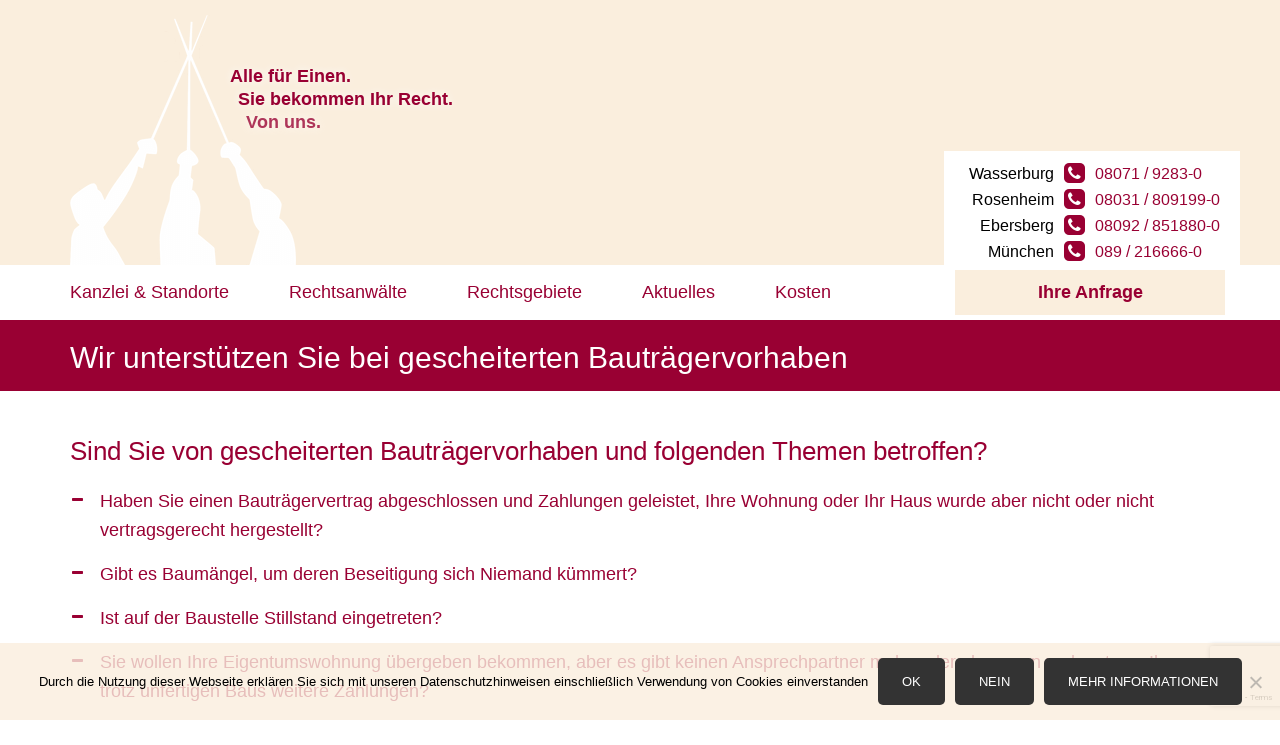

--- FILE ---
content_type: text/html; charset=UTF-8
request_url: https://www.bsrm.de/unterstuetzung-bei-gescheiterten-bautraegervorhaben/
body_size: 8869
content:
<!DOCTYPE html>
<html lang="de">
<head >
<meta charset="UTF-8"/>
<meta name="viewport" content="width=device-width, initial-scale=1"/>
<meta name='robots' content='index, follow, max-image-preview:large, max-snippet:-1, max-video-preview:-1'/>
<title>Wir unterstützen Sie bei gescheiterten Bauträgervorhaben - BSRM Rechtsanwälte</title>
<link rel="canonical" href="https://www.bsrm.de/unterstuetzung-bei-gescheiterten-bautraegervorhaben/"/>
<meta property="og:locale" content="de_DE"/>
<meta property="og:type" content="article"/>
<meta property="og:title" content="Wir unterstützen Sie bei gescheiterten Bauträgervorhaben - BSRM Rechtsanwälte"/>
<meta property="og:description" content="Sind Sie von gescheiterten Bauträgervorhaben und folgenden Themen betroffen? Eine allgemeine Schilderung zu diesem Thema haben wir in unserem Blogbeitrag Vorsicht Bauträgervertrag zusammengefasst. Wie wir Sie bei gescheiterten Bauträgervorhaben unterstützen können"/>
<meta property="og:url" content="https://www.bsrm.de/unterstuetzung-bei-gescheiterten-bautraegervorhaben/"/>
<meta property="og:site_name" content="BSRM Rechtsanwälte"/>
<meta property="article:modified_time" content="2023-10-24T08:08:42+00:00"/>
<meta name="twitter:card" content="summary_large_image"/>
<meta name="twitter:label1" content="Geschätzte Lesezeit"/>
<meta name="twitter:data1" content="1 Minute"/>
<script type="application/ld+json" class="yoast-schema-graph">{"@context":"https://schema.org","@graph":[{"@type":"WebPage","@id":"https://www.bsrm.de/unterstuetzung-bei-gescheiterten-bautraegervorhaben/","url":"https://www.bsrm.de/unterstuetzung-bei-gescheiterten-bautraegervorhaben/","name":"Wir unterstützen Sie bei gescheiterten Bauträgervorhaben - BSRM Rechtsanwälte","isPartOf":{"@id":"https://www.bsrm.de/#website"},"datePublished":"2023-10-20T18:45:06+00:00","dateModified":"2023-10-24T08:08:42+00:00","breadcrumb":{"@id":"https://www.bsrm.de/unterstuetzung-bei-gescheiterten-bautraegervorhaben/#breadcrumb"},"inLanguage":"de","potentialAction":[{"@type":"ReadAction","target":["https://www.bsrm.de/unterstuetzung-bei-gescheiterten-bautraegervorhaben/"]}]},{"@type":"BreadcrumbList","@id":"https://www.bsrm.de/unterstuetzung-bei-gescheiterten-bautraegervorhaben/#breadcrumb","itemListElement":[{"@type":"ListItem","position":1,"name":"Home","item":"https://www.bsrm.de/"},{"@type":"ListItem","position":2,"name":"Wir unterstützen Sie bei gescheiterten Bauträgervorhaben"}]},{"@type":"WebSite","@id":"https://www.bsrm.de/#website","url":"https://www.bsrm.de/","name":"BSRM Rechtsanwälte","description":"Anwaltskanzlei in Wasserburg, Rosenheim und Ebersberg","publisher":{"@id":"https://www.bsrm.de/#organization"},"potentialAction":[{"@type":"SearchAction","target":{"@type":"EntryPoint","urlTemplate":"https://www.bsrm.de/?s={search_term_string}"},"query-input":{"@type":"PropertyValueSpecification","valueRequired":true,"valueName":"search_term_string"}}],"inLanguage":"de"},{"@type":"Organization","@id":"https://www.bsrm.de/#organization","name":"Rechtsanwälte Dr. Brezina und Kollegen","url":"https://www.bsrm.de/","logo":{"@type":"ImageObject","inLanguage":"de","@id":"https://www.bsrm.de/#/schema/logo/image/","url":"https://www.bsrm.de/wp-content/uploads/2017/03/bsrm-logo.png","contentUrl":"https://www.bsrm.de/wp-content/uploads/2017/03/bsrm-logo.png","width":226,"height":250,"caption":"Rechtsanwälte Dr. Brezina und Kollegen"},"image":{"@id":"https://www.bsrm.de/#/schema/logo/image/"}}]}</script>
<link rel="alternate" type="application/rss+xml" title="BSRM Rechtsanwälte &raquo; Feed" href="https://www.bsrm.de/feed/"/>
<link rel="alternate" type="application/rss+xml" title="BSRM Rechtsanwälte &raquo; Kommentar-Feed" href="https://www.bsrm.de/comments/feed/"/>
<link rel="alternate" title="oEmbed (JSON)" type="application/json+oembed" href="https://www.bsrm.de/wp-json/oembed/1.0/embed?url=https%3A%2F%2Fwww.bsrm.de%2Funterstuetzung-bei-gescheiterten-bautraegervorhaben%2F"/>
<link rel="alternate" title="oEmbed (XML)" type="text/xml+oembed" href="https://www.bsrm.de/wp-json/oembed/1.0/embed?url=https%3A%2F%2Fwww.bsrm.de%2Funterstuetzung-bei-gescheiterten-bautraegervorhaben%2F&#038;format=xml"/>
<style id='wp-img-auto-sizes-contain-inline-css'>img:is([sizes=auto i],[sizes^="auto," i]){contain-intrinsic-size:3000px 1500px}</style>
<link rel="stylesheet" type="text/css" href="//www.bsrm.de/wp-content/cache/wpfc-minified/qm0ms6fp/28hw1.css" media="all"/>
<style id='css-0-inline-css'></style>
<link rel="stylesheet" type="text/css" href="//www.bsrm.de/wp-content/cache/wpfc-minified/oxm9zty/2augw.css" media="all"/>
<link rel="https://api.w.org/" href="https://www.bsrm.de/wp-json/"/><link rel="alternate" title="JSON" type="application/json" href="https://www.bsrm.de/wp-json/wp/v2/pages/1013"/><link rel="EditURI" type="application/rsd+xml" title="RSD" href="https://www.bsrm.de/xmlrpc.php?rsd"/>
<meta name="generator" content="WordPress 6.9"/>
<link rel='shortlink' href='https://www.bsrm.de/?p=1013'/>
<link rel="icon" href="https://www.bsrm.de/wp-content/themes/bsrm/images/favicon.ico"/>
<link rel="pingback" href="https://www.bsrm.de/xmlrpc.php"/>
<style>.site-title a{background:url(https://www.bsrm.de/wp-content/uploads/2017/04/bsrm-logo.png) no-repeat !important;}</style>
<script async src="https://www.googletagmanager.com/gtag/js?id=G-ZJ1X97R2X0"></script>
<script>window.dataLayer=window.dataLayer||[];
function gtag(){dataLayer.push(arguments);}
gtag('js', new Date());
gtag('config', 'G-ZJ1X97R2X0');</script><style id='core-block-supports-inline-css'>.wp-container-core-columns-is-layout-9d6595d7{flex-wrap:nowrap;}</style>
<style>ol,ul{box-sizing:border-box}:root :where(.wp-block-list.has-background){padding:1.25em 2.375em}.wp-block-columns{box-sizing:border-box;display:flex;flex-wrap:wrap!important}@media(min-width:782px){.wp-block-columns{flex-wrap:nowrap!important}}.wp-block-columns{align-items:normal!important}.wp-block-columns.are-vertically-aligned-top{align-items:flex-start}.wp-block-columns.are-vertically-aligned-center{align-items:center}.wp-block-columns.are-vertically-aligned-bottom{align-items:flex-end}@media(max-width:781px){.wp-block-columns:not(.is-not-stacked-on-mobile)>.wp-block-column{flex-basis:100%!important}}@media(min-width:782px){.wp-block-columns:not(.is-not-stacked-on-mobile)>.wp-block-column{flex-basis:0;flex-grow:1}.wp-block-columns:not(.is-not-stacked-on-mobile)>.wp-block-column[style*=flex-basis]{flex-grow:0}}.wp-block-columns.is-not-stacked-on-mobile{flex-wrap:nowrap!important}.wp-block-columns.is-not-stacked-on-mobile>.wp-block-column{flex-basis:0;flex-grow:1}.wp-block-columns.is-not-stacked-on-mobile>.wp-block-column[style*=flex-basis]{flex-grow:0}:where(.wp-block-columns){margin-bottom:1.75em}:where(.wp-block-columns.has-background){padding:1.25em 2.375em}.wp-block-column{flex-grow:1;min-width:0;overflow-wrap:break-word;word-break:break-word}.wp-block-column.is-vertically-aligned-top{align-self:flex-start}.wp-block-column.is-vertically-aligned-center{align-self:center}.wp-block-column.is-vertically-aligned-bottom{align-self:flex-end}.wp-block-column.is-vertically-aligned-stretch{align-self:stretch}.wp-block-column.is-vertically-aligned-bottom,.wp-block-column.is-vertically-aligned-center,.wp-block-column.is-vertically-aligned-top{width:100%}:root{--wp--preset--aspect-ratio--square:1;--wp--preset--aspect-ratio--4-3:4/3;--wp--preset--aspect-ratio--3-4:3/4;--wp--preset--aspect-ratio--3-2:3/2;--wp--preset--aspect-ratio--2-3:2/3;--wp--preset--aspect-ratio--16-9:16/9;--wp--preset--aspect-ratio--9-16:9/16;--wp--preset--color--black:#000000;--wp--preset--color--cyan-bluish-gray:#abb8c3;--wp--preset--color--white:#ffffff;--wp--preset--color--pale-pink:#f78da7;--wp--preset--color--vivid-red:#cf2e2e;--wp--preset--color--luminous-vivid-orange:#ff6900;--wp--preset--color--luminous-vivid-amber:#fcb900;--wp--preset--color--light-green-cyan:#7bdcb5;--wp--preset--color--vivid-green-cyan:#00d084;--wp--preset--color--pale-cyan-blue:#8ed1fc;--wp--preset--color--vivid-cyan-blue:#0693e3;--wp--preset--color--vivid-purple:#9b51e0;--wp--preset--gradient--vivid-cyan-blue-to-vivid-purple:linear-gradient(135deg,rgb(6,147,227) 0%,rgb(155,81,224) 100%);--wp--preset--gradient--light-green-cyan-to-vivid-green-cyan:linear-gradient(135deg,rgb(122,220,180) 0%,rgb(0,208,130) 100%);--wp--preset--gradient--luminous-vivid-amber-to-luminous-vivid-orange:linear-gradient(135deg,rgb(252,185,0) 0%,rgb(255,105,0) 100%);--wp--preset--gradient--luminous-vivid-orange-to-vivid-red:linear-gradient(135deg,rgb(255,105,0) 0%,rgb(207,46,46) 100%);--wp--preset--gradient--very-light-gray-to-cyan-bluish-gray:linear-gradient(135deg,rgb(238,238,238) 0%,rgb(169,184,195) 100%);--wp--preset--gradient--cool-to-warm-spectrum:linear-gradient(135deg,rgb(74,234,220) 0%,rgb(151,120,209) 20%,rgb(207,42,186) 40%,rgb(238,44,130) 60%,rgb(251,105,98) 80%,rgb(254,248,76) 100%);--wp--preset--gradient--blush-light-purple:linear-gradient(135deg,rgb(255,206,236) 0%,rgb(152,150,240) 100%);--wp--preset--gradient--blush-bordeaux:linear-gradient(135deg,rgb(254,205,165) 0%,rgb(254,45,45) 50%,rgb(107,0,62) 100%);--wp--preset--gradient--luminous-dusk:linear-gradient(135deg,rgb(255,203,112) 0%,rgb(199,81,192) 50%,rgb(65,88,208) 100%);--wp--preset--gradient--pale-ocean:linear-gradient(135deg,rgb(255,245,203) 0%,rgb(182,227,212) 50%,rgb(51,167,181) 100%);--wp--preset--gradient--electric-grass:linear-gradient(135deg,rgb(202,248,128) 0%,rgb(113,206,126) 100%);--wp--preset--gradient--midnight:linear-gradient(135deg,rgb(2,3,129) 0%,rgb(40,116,252) 100%);--wp--preset--font-size--small:13px;--wp--preset--font-size--medium:20px;--wp--preset--font-size--large:36px;--wp--preset--font-size--x-large:42px;--wp--preset--spacing--20:0.44rem;--wp--preset--spacing--30:0.67rem;--wp--preset--spacing--40:1rem;--wp--preset--spacing--50:1.5rem;--wp--preset--spacing--60:2.25rem;--wp--preset--spacing--70:3.38rem;--wp--preset--spacing--80:5.06rem;--wp--preset--shadow--natural:6px 6px 9px rgba(0, 0, 0, 0.2);--wp--preset--shadow--deep:12px 12px 50px rgba(0, 0, 0, 0.4);--wp--preset--shadow--sharp:6px 6px 0px rgba(0, 0, 0, 0.2);--wp--preset--shadow--outlined:6px 6px 0px -3px rgb(255, 255, 255), 6px 6px rgb(0, 0, 0);--wp--preset--shadow--crisp:6px 6px 0px rgb(0, 0, 0);}:where(.is-layout-flex){gap:0.5em;}:where(.is-layout-grid){gap:0.5em;}body .is-layout-flex{display:flex;}.is-layout-flex{flex-wrap:wrap;align-items:center;}.is-layout-flex > :is(*, div){margin:0;}body .is-layout-grid{display:grid;}.is-layout-grid > :is(*, div){margin:0;}:where(.wp-block-columns.is-layout-flex){gap:2em;}:where(.wp-block-columns.is-layout-grid){gap:2em;}:where(.wp-block-post-template.is-layout-flex){gap:1.25em;}:where(.wp-block-post-template.is-layout-grid){gap:1.25em;}.has-black-color{color:var(--wp--preset--color--black) !important;}.has-cyan-bluish-gray-color{color:var(--wp--preset--color--cyan-bluish-gray) !important;}.has-white-color{color:var(--wp--preset--color--white) !important;}.has-pale-pink-color{color:var(--wp--preset--color--pale-pink) !important;}.has-vivid-red-color{color:var(--wp--preset--color--vivid-red) !important;}.has-luminous-vivid-orange-color{color:var(--wp--preset--color--luminous-vivid-orange) !important;}.has-luminous-vivid-amber-color{color:var(--wp--preset--color--luminous-vivid-amber) !important;}.has-light-green-cyan-color{color:var(--wp--preset--color--light-green-cyan) !important;}.has-vivid-green-cyan-color{color:var(--wp--preset--color--vivid-green-cyan) !important;}.has-pale-cyan-blue-color{color:var(--wp--preset--color--pale-cyan-blue) !important;}.has-vivid-cyan-blue-color{color:var(--wp--preset--color--vivid-cyan-blue) !important;}.has-vivid-purple-color{color:var(--wp--preset--color--vivid-purple) !important;}.has-black-background-color{background-color:var(--wp--preset--color--black) !important;}.has-cyan-bluish-gray-background-color{background-color:var(--wp--preset--color--cyan-bluish-gray) !important;}.has-white-background-color{background-color:var(--wp--preset--color--white) !important;}.has-pale-pink-background-color{background-color:var(--wp--preset--color--pale-pink) !important;}.has-vivid-red-background-color{background-color:var(--wp--preset--color--vivid-red) !important;}.has-luminous-vivid-orange-background-color{background-color:var(--wp--preset--color--luminous-vivid-orange) !important;}.has-luminous-vivid-amber-background-color{background-color:var(--wp--preset--color--luminous-vivid-amber) !important;}.has-light-green-cyan-background-color{background-color:var(--wp--preset--color--light-green-cyan) !important;}.has-vivid-green-cyan-background-color{background-color:var(--wp--preset--color--vivid-green-cyan) !important;}.has-pale-cyan-blue-background-color{background-color:var(--wp--preset--color--pale-cyan-blue) !important;}.has-vivid-cyan-blue-background-color{background-color:var(--wp--preset--color--vivid-cyan-blue) !important;}.has-vivid-purple-background-color{background-color:var(--wp--preset--color--vivid-purple) !important;}.has-black-border-color{border-color:var(--wp--preset--color--black) !important;}.has-cyan-bluish-gray-border-color{border-color:var(--wp--preset--color--cyan-bluish-gray) !important;}.has-white-border-color{border-color:var(--wp--preset--color--white) !important;}.has-pale-pink-border-color{border-color:var(--wp--preset--color--pale-pink) !important;}.has-vivid-red-border-color{border-color:var(--wp--preset--color--vivid-red) !important;}.has-luminous-vivid-orange-border-color{border-color:var(--wp--preset--color--luminous-vivid-orange) !important;}.has-luminous-vivid-amber-border-color{border-color:var(--wp--preset--color--luminous-vivid-amber) !important;}.has-light-green-cyan-border-color{border-color:var(--wp--preset--color--light-green-cyan) !important;}.has-vivid-green-cyan-border-color{border-color:var(--wp--preset--color--vivid-green-cyan) !important;}.has-pale-cyan-blue-border-color{border-color:var(--wp--preset--color--pale-cyan-blue) !important;}.has-vivid-cyan-blue-border-color{border-color:var(--wp--preset--color--vivid-cyan-blue) !important;}.has-vivid-purple-border-color{border-color:var(--wp--preset--color--vivid-purple) !important;}.has-vivid-cyan-blue-to-vivid-purple-gradient-background{background:var(--wp--preset--gradient--vivid-cyan-blue-to-vivid-purple) !important;}.has-light-green-cyan-to-vivid-green-cyan-gradient-background{background:var(--wp--preset--gradient--light-green-cyan-to-vivid-green-cyan) !important;}.has-luminous-vivid-amber-to-luminous-vivid-orange-gradient-background{background:var(--wp--preset--gradient--luminous-vivid-amber-to-luminous-vivid-orange) !important;}.has-luminous-vivid-orange-to-vivid-red-gradient-background{background:var(--wp--preset--gradient--luminous-vivid-orange-to-vivid-red) !important;}.has-very-light-gray-to-cyan-bluish-gray-gradient-background{background:var(--wp--preset--gradient--very-light-gray-to-cyan-bluish-gray) !important;}.has-cool-to-warm-spectrum-gradient-background{background:var(--wp--preset--gradient--cool-to-warm-spectrum) !important;}.has-blush-light-purple-gradient-background{background:var(--wp--preset--gradient--blush-light-purple) !important;}.has-blush-bordeaux-gradient-background{background:var(--wp--preset--gradient--blush-bordeaux) !important;}.has-luminous-dusk-gradient-background{background:var(--wp--preset--gradient--luminous-dusk) !important;}.has-pale-ocean-gradient-background{background:var(--wp--preset--gradient--pale-ocean) !important;}.has-electric-grass-gradient-background{background:var(--wp--preset--gradient--electric-grass) !important;}.has-midnight-gradient-background{background:var(--wp--preset--gradient--midnight) !important;}.has-small-font-size{font-size:var(--wp--preset--font-size--small) !important;}.has-medium-font-size{font-size:var(--wp--preset--font-size--medium) !important;}.has-large-font-size{font-size:var(--wp--preset--font-size--large) !important;}.has-x-large-font-size{font-size:var(--wp--preset--font-size--x-large) !important;}:where(.wp-block-columns.is-layout-flex){gap:2em;}:where(.wp-block-columns.is-layout-grid){gap:2em;}</style>
</head>
<body class="wp-singular page-template-default page page-id-1013 wp-theme-genesis wp-child-theme-bsrm cookies-not-set custom-header header-image full-width-content genesis-breadcrumbs-visible genesis-footer-widgets-visible"><div class="site-container"><header class="site-header"><div class="wrap"><div class="title-area"><p class="site-title"><a href="https://www.bsrm.de/">BSRM Rechtsanwälte</a></p></div><div class="widget-area header-widget-area"><section id="text-9" class="widget widget_text"><div class="widget-wrap">			<div class="textwidget"><p><span class="city">Wasserburg</span><i class="fa fa-phone" aria-hidden="true"></i><span class="tel"><a href="tel:+49807192830" onclick="ga('send','event','Klick auf Telefonnummer Wasserburg', document.URL);">08071 / 9283-0</a></span><br /> <span class="city">Rosenheim</span><i class="fa fa-phone" aria-hidden="true"></i><span class="tel"><a href="tel:+4980318091990" onclick="ga('send','event','Klick auf Telefonnummer Rosenheim', document.URL);">08031 / 809199-0</a></span><br /> <span class="city">Ebersberg</span><i class="fa fa-phone" aria-hidden="true"></i><span class="tel"><a href="tel:+4980928518800" onclick="ga('send','event','Klick auf Telefonnummer Ebersberg', document.URL);">08092 / 851880-0</a></span><br /> <span class="city">München</span><i class="fa fa-phone" aria-hidden="true"></i><span class="tel"><a href="tel:+49892166660" onclick="ga('send','event','Klick auf Telefonnummer München', document.URL);">089 / 216666-0</a></span></p></div></div></section></div><nav class="nav-primary" aria-label="Haupt"><div class="wrap"><ul id="menu-main" class="menu genesis-nav-menu menu-primary"><li id="menu-item-48" class="menu-item menu-item-type-post_type menu-item-object-page menu-item-has-children menu-item-48"><a href="https://www.bsrm.de/kanzlei/"><span >Kanzlei &#038; Standorte</span></a> <ul class="sub-menu"> <li id="menu-item-335" class="menu-item menu-item-type-post_type menu-item-object-page menu-item-335"><a href="https://www.bsrm.de/rechtsanwalt-wasserburg/"><span >Wasserburg</span></a></li> <li id="menu-item-333" class="menu-item menu-item-type-post_type menu-item-object-page menu-item-333"><a href="https://www.bsrm.de/rechtsanwalt-rosenheim/"><span >Rosenheim</span></a></li> <li id="menu-item-334" class="menu-item menu-item-type-post_type menu-item-object-page menu-item-334"><a href="https://www.bsrm.de/rechtsanwalt-ebersberg/"><span >Ebersberg</span></a></li> <li id="menu-item-1067" class="menu-item menu-item-type-post_type menu-item-object-page menu-item-1067"><a href="https://www.bsrm.de/rechtsanwalt-muenchen/"><span >München</span></a></li> </ul> </li> <li id="menu-item-35" class="menu-item menu-item-type-post_type menu-item-object-page menu-item-has-children menu-item-35"><a href="https://www.bsrm.de/rechtsanwaelte/"><span >Rechtsanwälte</span></a> <ul class="sub-menu"> <li id="menu-item-59" class="menu-item menu-item-type-custom menu-item-object-custom menu-item-59"><a href="https://www.bsrm.de/rechtsanwaelte/dr-hermann-brezina/"><span >Dr. Hermann Brezina</span></a></li> <li id="menu-item-37" class="menu-item menu-item-type-custom menu-item-object-custom menu-item-37"><a href="https://www.bsrm.de/rechtsanwaelte/dr-mathias-schmid/"><span >Dr. Mathias Schmid</span></a></li> <li id="menu-item-97" class="menu-item menu-item-type-custom menu-item-object-custom menu-item-97"><a href="https://www.bsrm.de/rechtsanwaelte/dr-matthias-meindl/"><span >Dr. Matthias Meindl</span></a></li> <li id="menu-item-98" class="menu-item menu-item-type-custom menu-item-object-custom menu-item-98"><a href="https://www.bsrm.de/rechtsanwaelte/wiebke-stueper/"><span >Wiebke Stüper</span></a></li> <li id="menu-item-99" class="menu-item menu-item-type-custom menu-item-object-custom menu-item-99"><a href="https://www.bsrm.de/rechtsanwaelte/dr-wolf-herkner/"><span >Dr. Wolf Herkner</span></a></li> <li id="menu-item-100" class="menu-item menu-item-type-custom menu-item-object-custom menu-item-100"><a href="https://www.bsrm.de/rechtsanwaelte/sandra-helmdach/"><span >Sandra Helmdach</span></a></li> </ul> </li> <li id="menu-item-27" class="menu-item menu-item-type-custom menu-item-object-custom menu-item-has-children menu-item-27"><a href="#"><span >Rechtsgebiete</span></a> <ul class="sub-menu"> <li id="menu-item-8" class="menu-item menu-item-type-taxonomy menu-item-object-category menu-item-8"><a href="https://www.bsrm.de/arbeitsrecht/"><span >Arbeitsrecht</span></a></li> <li id="menu-item-9" class="menu-item menu-item-type-taxonomy menu-item-object-category menu-item-9"><a href="https://www.bsrm.de/architektenrecht/"><span >Architektenrecht</span></a></li> <li id="menu-item-10" class="menu-item menu-item-type-taxonomy menu-item-object-category menu-item-10"><a href="https://www.bsrm.de/baurecht/"><span >Baurecht</span></a></li> <li id="menu-item-11" class="menu-item menu-item-type-taxonomy menu-item-object-category menu-item-11"><a href="https://www.bsrm.de/bauvertraege/"><span >Bauverträge</span></a></li> <li id="menu-item-12" class="menu-item menu-item-type-taxonomy menu-item-object-category menu-item-12"><a href="https://www.bsrm.de/erbrecht/"><span >Erbrecht</span></a></li> <li id="menu-item-13" class="menu-item menu-item-type-taxonomy menu-item-object-category menu-item-13"><a href="https://www.bsrm.de/familienrecht/"><span >Familienrecht</span></a></li> <li id="menu-item-14" class="menu-item menu-item-type-taxonomy menu-item-object-category menu-item-14"><a href="https://www.bsrm.de/gesellschaftsrecht/"><span >Gesellschaftsrecht</span></a></li> <li id="menu-item-15" class="menu-item menu-item-type-taxonomy menu-item-object-category menu-item-15"><a href="https://www.bsrm.de/immobilienrecht/"><span >Immobilienrecht</span></a></li> <li id="menu-item-16" class="menu-item menu-item-type-taxonomy menu-item-object-category menu-item-16"><a href="https://www.bsrm.de/inkasso/"><span >Inkasso</span></a></li> <li id="menu-item-381" class="menu-item menu-item-type-taxonomy menu-item-object-category menu-item-381"><a href="https://www.bsrm.de/it-recht/"><span >IT-Recht</span></a></li> <li id="menu-item-1205" class="menu-item menu-item-type-taxonomy menu-item-object-category menu-item-1205"><a href="https://www.bsrm.de/lichtverschmutzung/"><span >Lichtverschmutzung</span></a></li> <li id="menu-item-17" class="menu-item menu-item-type-taxonomy menu-item-object-category menu-item-17"><a href="https://www.bsrm.de/mietrecht/"><span >Mietrecht</span></a></li> <li id="menu-item-18" class="menu-item menu-item-type-taxonomy menu-item-object-category menu-item-18"><a href="https://www.bsrm.de/mobilfunkanlagen/"><span >Mobilfunkanlagen</span></a></li> <li id="menu-item-19" class="menu-item menu-item-type-taxonomy menu-item-object-category menu-item-19"><a href="https://www.bsrm.de/ordnungswidrigkeiten/"><span >Ordnungswidrigkeiten</span></a></li> <li id="menu-item-20" class="menu-item menu-item-type-taxonomy menu-item-object-category menu-item-20"><a href="https://www.bsrm.de/strafrecht/"><span >Strafrecht</span></a></li> <li id="menu-item-21" class="menu-item menu-item-type-taxonomy menu-item-object-category menu-item-21"><a href="https://www.bsrm.de/verkehrsrecht/"><span >Verkehrsrecht</span></a></li> <li id="menu-item-22" class="menu-item menu-item-type-taxonomy menu-item-object-category menu-item-22"><a href="https://www.bsrm.de/vertragsrecht/"><span >Vertragsrecht</span></a></li> <li id="menu-item-23" class="menu-item menu-item-type-taxonomy menu-item-object-category menu-item-23"><a href="https://www.bsrm.de/verwaltungsrecht/"><span >Verwaltungsrecht</span></a></li> <li id="menu-item-24" class="menu-item menu-item-type-taxonomy menu-item-object-category menu-item-24"><a href="https://www.bsrm.de/wettbewerbsrecht/"><span >Wettbewerbsrecht</span></a></li> <li id="menu-item-25" class="menu-item menu-item-type-taxonomy menu-item-object-category menu-item-25"><a href="https://www.bsrm.de/wirtschaftsrecht/"><span >Wirtschaftsrecht</span></a></li> <li id="menu-item-26" class="menu-item menu-item-type-taxonomy menu-item-object-category menu-item-26"><a href="https://www.bsrm.de/wohnungseigentum/"><span >Wohnungseigentum</span></a></li> </ul> </li> <li id="menu-item-34" class="menu-item menu-item-type-post_type menu-item-object-page menu-item-has-children menu-item-34"><a href="https://www.bsrm.de/aktuelles/"><span >Aktuelles</span></a> <ul class="sub-menu"> <li id="menu-item-446" class="menu-item menu-item-type-taxonomy menu-item-object-category menu-item-446"><a href="https://www.bsrm.de/besser-bauen/"><span >Blog: Besser Bauen</span></a></li> </ul> </li> <li id="menu-item-378" class="menu-item menu-item-type-post_type menu-item-object-page menu-item-378"><a href="https://www.bsrm.de/kosten/"><span >Kosten</span></a></li> <li id="menu-item-919" class="menu-item menu-item-type-post_type menu-item-object-page menu-item-919"><a href="https://www.bsrm.de/kontakt/senden-sie-uns-ihr-anliegen/"><span >Ihre Anfrage</span></a></li> </ul></div></nav><div class="claimheader""><p><span class="first">Alle für Einen.</span><br/><span class="second">Sie bekommen Ihr Recht.</span><br/><span class="third">Von uns.</span></p></div></div></header><div class="site-tagline"><div class="wrap"><div class="site-tagline-full"> <h1 class="site-description">Wir unterstützen Sie bei gescheiterten Bauträgervorhaben </h1></div><div class="site-tagline-right"></div></div></div><div class="site-inner"><div class="wrap"><div class="content-sidebar-wrap"><main class="content"></main><article class="post-1013 page type-page status-publish entry" aria-label="Wir unterstützen Sie bei gescheiterten Bauträgervorhaben"><header class="entry-header"></header><div class="entry-content">
<h2 class="wp-block-heading">Sind Sie von gescheiterten Bauträgervorhaben und folgenden Themen betroffen?</h2>
<ul class="wp-block-list">
<li>Haben Sie einen Bauträgervertrag abgeschlossen und Zahlungen geleistet, Ihre Wohnung oder Ihr Haus wurde aber nicht oder nicht vertragsgerecht hergestellt?</li>
<li>Gibt es Baumängel, um deren Beseitigung sich Niemand kümmert?</li>
<li>Ist auf der Baustelle Stillstand eingetreten?</li>
<li>Sie wollen Ihre Eigentumswohnung übergeben bekommen, aber es gibt keinen Ansprechpartner mehr, oder aber, man verlangt von Ihnen trotz unfertigen Baus weitere Zahlungen?</li>
<li>Mussten Sie Mehrkosten tragen und/oder haben Sie weitere Schäden erlitten?</li>
<li>Sind Sie vom Vertrag zurückgetreten und haben Sie Ihr Geld nicht zurückbekommen?</li>
</ul>
<p>Eine allgemeine Schilderung zu diesem Thema haben wir in unserem Blogbeitrag <a href="https://www.bsrm.de/bauvertraege/vorsicht-bautraegervertrag/">Vorsicht Bauträgervertrag</a> zusammengefasst.</p>
<div class="wp-block-columns is-layout-flex wp-container-core-columns-is-layout-9d6595d7 wp-block-columns-is-layout-flex">
<div class="wp-block-column is-layout-flow wp-block-column-is-layout-flow"> <h2 class="wp-block-heading">Wie wir Sie bei gescheiterten Bauträgervorhaben unterstützen können</h2> <ol class="wp-block-list"> <li>Melden Sie sich bei uns über das folgende Rückrufformular.</li> <li>Einer unserer Spezialisten wird sich mit Ihnen in Verbindung setzen, so dass Sie uns Ihr Problem schildern können.</li> <li>Wir prüfen im nächsten Schritt zeitnah, wie am besten vorzugehen ist, um Schäden gering zu halten, und ob Schäden bei solventen Schuldnern (z. B. bei der Haftpflichtversicherung des/der Notars/Notarin) geltend gemacht werden können.</li> </ol></div><div class="wp-block-column is-layout-flow wp-block-column-is-layout-flow">
<div class="wp-block-contact-form-7-contact-form-selector">
<div class="wpcf7 no-js" id="wpcf7-f1014-p1013-o1" lang="de-DE" dir="ltr" data-wpcf7-id="1014">
<div class="screen-reader-response"><p role="status" aria-live="polite" aria-atomic="true"></p> <ul></ul></div><form action="/unterstuetzung-bei-gescheiterten-bautraegervorhaben/#wpcf7-f1014-p1013-o1" method="post" class="wpcf7-form init" aria-label="Kontaktformular" novalidate="novalidate" data-status="init">
<fieldset class="hidden-fields-container"><input type="hidden" name="_wpcf7" value="1014" /><input type="hidden" name="_wpcf7_version" value="6.1.4" /><input type="hidden" name="_wpcf7_locale" value="de_DE" /><input type="hidden" name="_wpcf7_unit_tag" value="wpcf7-f1014-p1013-o1" /><input type="hidden" name="_wpcf7_container_post" value="1013" /><input type="hidden" name="_wpcf7_posted_data_hash" value="" /><input type="hidden" name="_wpcf7_recaptcha_response" value="" />
</fieldset>
<div class="row">
<div class="col-md-12"> <p><b>Wir rufen Sie gerne zurück!</b> </p></div><div class="col-md-6"> <p><span class="wpcf7-form-control-wrap" data-name="mandant_name"><input size="40" maxlength="400" class="wpcf7-form-control wpcf7-text wpcf7-validates-as-required" aria-required="true" aria-invalid="false" placeholder="Name" value="" type="text" name="mandant_name" /></span> </p> <p><span class="wpcf7-form-control-wrap" data-name="mandant_vorname"><input size="40" maxlength="400" class="wpcf7-form-control wpcf7-text wpcf7-validates-as-required" aria-required="true" aria-invalid="false" placeholder="Vorname" value="" type="text" name="mandant_vorname" /></span> </p></div><div class="col-md-6"> <p><span class="wpcf7-form-control-wrap" data-name="mandant_tel_privat"><input size="40" maxlength="400" class="wpcf7-form-control wpcf7-text wpcf7-validates-as-required" aria-required="true" aria-invalid="false" placeholder="Telefon" value="" type="text" name="mandant_tel_privat" /></span> </p> <p><span class="wpcf7-form-control-wrap" data-name="mandant_rueckruf"><input size="40" maxlength="400" class="wpcf7-form-control wpcf7-text wpcf7-validates-as-required" aria-required="true" aria-invalid="false" placeholder="Wann erreichen wir Sie?" value="" type="text" name="mandant_rueckruf" /></span> </p></div><div class="col-md-12"> <p class="check"><span class="wpcf7-form-control-wrap" data-name="checkbox-datenschutz"><span class="wpcf7-form-control wpcf7-acceptance"><span class="wpcf7-list-item"><label><input type="checkbox" name="checkbox-datenschutz" value="1" aria-invalid="false" /><span class="wpcf7-list-item-label">Ich erkläre mich damit einverstanden, dass Rechtsanwälte Dr. Brezina und Kollegen meine angegebenen Daten zur Beantwortung der Anfrage nutzt, verarbeitet und speichert. Die <a href="https://www.bsrm.de/datenschutz/" target="_blank">Datenschutzerklärung</a> konnte ich lesen.</span></label></span></span></span> </p> <p class="text-center"><input class="wpcf7-form-control wpcf7-submit has-spinner" type="submit" value="Rückruf jetzt anfordern" /> </p></div><div class="col-md-12"> <p class="check"><i class="fa fa-info-circle"></i>Kosten entstehen erst, wenn ein Mandat erteilt wird; unser Honorar wird selbstverständlich absolut transparent im Vorhinein vereinbart. </p></div></div><div class="clearfix"></div><div class="wpcf7-response-output" aria-hidden="true"></div></form></div></div></div></div><p></p></div></article><div class="breadcrumb"><span class="breadcrumb-link-wrap"><a class="breadcrumb-link" href="https://www.bsrm.de/"><span class="breadcrumb-link-text-wrap">Startseite</span></a><meta ></span> <span aria-label="breadcrumb separator">/</span> Wir unterstützen Sie bei gescheiterten Bauträgervorhaben</div></div></div></div><div class="footer-widgets"><div class="wrap"><div class="widget-area footer-widgets-1 footer-widget-area"><section id="text-11" class="widget widget_text"><div class="widget-wrap"><h4 class="widget-title widgettitle">Wasserburg</h4>
<div class="textwidget"><p>Bruckgasse 5<br /> 83512 Wasserburg<br /> <a href="tel:+49807192830" onclick="ga('send','event','Klick auf Telefonnummer Wasserburg', document.URL);"><i class="fa fa-phone" aria-hidden="true"></i> 08071 / 9283-0</a><br /> <a href="mailto:kanzlei@bsrm.de" onclick="ga('send','event','Klick auf Email', document.URL);"><i class="fa fa-envelope" aria-hidden="true"></i> kanzlei@bsrm.de</a></p></div></div></section></div><div class="widget-area footer-widgets-2 footer-widget-area"><section id="text-13" class="widget widget_text"><div class="widget-wrap"><h4 class="widget-title widgettitle">Rosenheim</h4>
<div class="textwidget"><p>Gießereistr. 6<br /> 83022 Rosenheim<br /> <a href="tel:+4980318091990" onclick="ga('send','event','Klick auf Telefonnummer Rosenheim', document.URL);"><i class="fa fa-phone" aria-hidden="true"></i> 08031 / 809199-0</a><br /> <a href="mailto:rosenheim@bsrm.de" onclick="ga('send','event','Klick auf Email', document.URL);"><i class="fa fa-envelope" aria-hidden="true"></i> rosenheim@bsrm.de</a></p></div></div></section></div><div class="widget-area footer-widgets-3 footer-widget-area"><section id="text-12" class="widget widget_text"><div class="widget-wrap"><h4 class="widget-title widgettitle">Ebersberg</h4>
<div class="textwidget"><p>Bahnhofstraße 15<br /> 85560 Ebersberg<br /> <a href="tel:+4980928518800" onclick="ga('send','event','Klick auf Telefonnummer Ebersberg', document.URL);"><i class="fa fa-phone" aria-hidden="true"></i> 08092 / 851880-0</a><br /> <a href="mailto:ebersberg@bsrm.de" onclick="ga('send','event','Klick auf Email', document.URL);"><i class="fa fa-envelope" aria-hidden="true"></i> ebersberg@bsrm.de</a></p></div></div></section></div><div class="widget-area footer-widgets-4 footer-widget-area"><section id="text-16" class="widget widget_text"><div class="widget-wrap"><h4 class="widget-title widgettitle">München</h4>
<div class="textwidget"><p>Liebherrstr. 20<br /> 80538 München<br /> <a href="tel:+49892166660" onclick="ga('send','event','Klick auf Telefonnummer Rosenheim', document.URL);"><i class="fa fa-phone" aria-hidden="true"></i> 089 / 216666-0</a><br /> <a href="mailto:muenchen@bsrm.de" onclick="ga('send','event','Klick auf Email', document.URL);"><i class="fa fa-envelope" aria-hidden="true"></i> muenchen@bsrm.de</a></p></div></div></section></div><div class="widget-area footer-widgets-5 footer-widget-area"><section id="text-10" class="widget widget_text"><div class="widget-wrap"><h4 class="widget-title widgettitle">Wann Sie uns erreichen</h4>
<div class="textwidget"><p>Montag bis Freitag: <strong>09:00 – 12:00 Uhr<br /> </strong>Zusätzlich sind wir am Dienstag und Donnerstag telefonisch erreichbar von: <strong>13:00 – 16:00 Uhr</strong><br /> Individuelle Termine jederzeit nach Vereinbarung im Einzelfall.</p></div></div></section></div><div class="widget-area footer-widgets-6 footer-widget-area"><section id="text-17" class="widget widget_text"><div class="widget-wrap">			<div class="textwidget"><p>Nutzen Sie unserer Anfrageformular. So können wir Sie am effizientesten bei Ihrem Anliegen unterstützen.<br /> <a href="https://www.bsrm.de/kontakt/senden-sie-uns-ihr-anliegen/"><i class="fa fa-info-circle" aria-hidden="true"></i>Zum Anfrageformular</a></p></div></div></section></div></div></div><footer class="site-footer"><div class="wrap"><p><a href="https://www.bsrm.de/kontakt/">Kontakt</a> - <a href="https://www.bsrm.de/impressum/">Impressum</a> - <a href="https://www.bsrm.de/datenschutz/">Datenschutz</a></p> <p>Anwaltskanzlei in <a href="https://www.bsrm.de/rechtsanwalt-wasserburg/">Wasserburg</a>, <a href="https://www.bsrm.de/rechtsanwalt-rosenheim/">Rosenheim</a>, <a href="https://www.bsrm.de/rechtsanwalt-ebersberg/">Ebersberg</a> und <a href="https://www.bsrm.de/rechtsanwalt-muenchen/">München</a><br/>Copyright &#xA9;&nbsp;2025 - Rechtsanwälte Dr. Brezina und Kollegen</p></div></footer></div><script src="https://www.google.com/recaptcha/api.js?render=6Ld5c4MoAAAAACyDrTMQ3iPJf-65K8gqFM0fs7sl&amp;ver=3.0" id="google-recaptcha-js"></script>
<div id="cookie-notice" role="dialog" class="cookie-notice-hidden cookie-revoke-hidden cn-position-bottom" aria-label="Cookie Notice" style="background-color: rgba(250,238,222,0.8);"><div class="cookie-notice-container" style="color: #000000"><span id="cn-notice-text" class="cn-text-container">Durch die Nutzung dieser Webseite erklären Sie sich mit unseren Datenschutzhinweisen einschließlich Verwendung von Cookies einverstanden</span><span id="cn-notice-buttons" class="cn-buttons-container"><button id="cn-accept-cookie" data-cookie-set="accept" class="cn-set-cookie cn-button cn-button-custom button" aria-label="OK">OK</button><button id="cn-refuse-cookie" data-cookie-set="refuse" class="cn-set-cookie cn-button cn-button-custom button" aria-label="Nein">Nein</button><button data-link-url="https://www.bsrm.de/datenschutz/" data-link-target="_blank" id="cn-more-info" class="cn-more-info cn-button cn-button-custom button" aria-label="Mehr Informationen">Mehr Informationen</button></span><button type="button" id="cn-close-notice" data-cookie-set="accept" class="cn-close-icon" aria-label="Nein"></button></div></div><script id="js-6-js-before">var wpcf7={
"api": {
"root": "https:\/\/www.bsrm.de\/wp-json\/",
"namespace": "contact-form-7\/v1"
}};
//# sourceURL=js-6-js-before</script>
<script id="js-7-js-before">var cnArgs={"ajaxUrl":"https:\/\/www.bsrm.de\/wp-admin\/admin-ajax.php","nonce":"005703f488","hideEffect":"fade","position":"bottom","onScroll":false,"onScrollOffset":100,"onClick":false,"cookieName":"cookie_notice_accepted","cookieTime":2592000,"cookieTimeRejected":2592000,"globalCookie":false,"redirection":false,"cache":false,"revokeCookies":false,"revokeCookiesOpt":"automatic"};
//# sourceURL=js-7-js-before</script>
<script id="js-8-js-extra">var wpcf7r={"ajax_url":"https://www.bsrm.de/wp-admin/admin-ajax.php"};
//# sourceURL=js-8-js-extra</script>
<script id="js-9-js-before">var wpcf7_recaptcha={
"sitekey": "6Ld5c4MoAAAAACyDrTMQ3iPJf-65K8gqFM0fs7sl",
"actions": {
"homepage": "homepage",
"contactform": "contactform"
}};
//# sourceURL=js-9-js-before</script>
<script src="//www.bsrm.de/wp-content/cache/wpfc-minified/30bsnsw6/28hw1.js" id="js-2-js"></script>
<script id="js-2-js-after">wp.i18n.setLocaleData({ 'text direction\u0004ltr': [ 'ltr' ] });
//# sourceURL=js-2-js-after</script>
<script src="//www.bsrm.de/wp-content/cache/wpfc-minified/31z2hx47/28hw1.js" id="js-3-js"></script>
<script src="//www.bsrm.de/wp-content/cache/wpfc-minified/fr4mvk9w/28hw1.js" id="js-4-js"></script>
<script type="speculationrules">{"prefetch":[{"source":"document","where":{"and":[{"href_matches":"/*"},{"not":{"href_matches":["/wp-*.php","/wp-admin/*","/wp-content/uploads/*","/wp-content/*","/wp-content/plugins/*","/wp-content/themes/bsrm/*","/wp-content/themes/genesis/*","/*\\?(.+)"]}},{"not":{"selector_matches":"a[rel~=\"nofollow\"]"}},{"not":{"selector_matches":".no-prefetch, .no-prefetch a"}}]},"eagerness":"conservative"}]}</script>
<script defer src="//www.bsrm.de/wp-content/cache/wpfc-minified/epzx4pj9/28hw1.js" id="js-5-js"></script>
<script defer src="//www.bsrm.de/wp-content/cache/wpfc-minified/jls146g3/28hw1.js" id="js-6-js"></script>
<script defer src="//www.bsrm.de/wp-content/cache/wpfc-minified/k28rlq54/28hw1.js" id="js-7-js"></script>
<script defer src="//www.bsrm.de/wp-content/cache/wpfc-minified/g53e60ie/28hw1.js" id="js-8-js"></script>
<script defer src="//www.bsrm.de/wp-content/cache/wpfc-minified/ee863t2v/28hw1.js" id="js-9-js"></script>
</body></html><!-- WP Fastest Cache file was created in 98.279 seconds, on 29. December 2025 @ 13:20 --><!-- via php -->

--- FILE ---
content_type: text/html; charset=utf-8
request_url: https://www.google.com/recaptcha/api2/anchor?ar=1&k=6Ld5c4MoAAAAACyDrTMQ3iPJf-65K8gqFM0fs7sl&co=aHR0cHM6Ly93d3cuYnNybS5kZTo0NDM.&hl=en&v=PoyoqOPhxBO7pBk68S4YbpHZ&size=invisible&anchor-ms=20000&execute-ms=30000&cb=gnfzeqwbisb1
body_size: 48708
content:
<!DOCTYPE HTML><html dir="ltr" lang="en"><head><meta http-equiv="Content-Type" content="text/html; charset=UTF-8">
<meta http-equiv="X-UA-Compatible" content="IE=edge">
<title>reCAPTCHA</title>
<style type="text/css">
/* cyrillic-ext */
@font-face {
  font-family: 'Roboto';
  font-style: normal;
  font-weight: 400;
  font-stretch: 100%;
  src: url(//fonts.gstatic.com/s/roboto/v48/KFO7CnqEu92Fr1ME7kSn66aGLdTylUAMa3GUBHMdazTgWw.woff2) format('woff2');
  unicode-range: U+0460-052F, U+1C80-1C8A, U+20B4, U+2DE0-2DFF, U+A640-A69F, U+FE2E-FE2F;
}
/* cyrillic */
@font-face {
  font-family: 'Roboto';
  font-style: normal;
  font-weight: 400;
  font-stretch: 100%;
  src: url(//fonts.gstatic.com/s/roboto/v48/KFO7CnqEu92Fr1ME7kSn66aGLdTylUAMa3iUBHMdazTgWw.woff2) format('woff2');
  unicode-range: U+0301, U+0400-045F, U+0490-0491, U+04B0-04B1, U+2116;
}
/* greek-ext */
@font-face {
  font-family: 'Roboto';
  font-style: normal;
  font-weight: 400;
  font-stretch: 100%;
  src: url(//fonts.gstatic.com/s/roboto/v48/KFO7CnqEu92Fr1ME7kSn66aGLdTylUAMa3CUBHMdazTgWw.woff2) format('woff2');
  unicode-range: U+1F00-1FFF;
}
/* greek */
@font-face {
  font-family: 'Roboto';
  font-style: normal;
  font-weight: 400;
  font-stretch: 100%;
  src: url(//fonts.gstatic.com/s/roboto/v48/KFO7CnqEu92Fr1ME7kSn66aGLdTylUAMa3-UBHMdazTgWw.woff2) format('woff2');
  unicode-range: U+0370-0377, U+037A-037F, U+0384-038A, U+038C, U+038E-03A1, U+03A3-03FF;
}
/* math */
@font-face {
  font-family: 'Roboto';
  font-style: normal;
  font-weight: 400;
  font-stretch: 100%;
  src: url(//fonts.gstatic.com/s/roboto/v48/KFO7CnqEu92Fr1ME7kSn66aGLdTylUAMawCUBHMdazTgWw.woff2) format('woff2');
  unicode-range: U+0302-0303, U+0305, U+0307-0308, U+0310, U+0312, U+0315, U+031A, U+0326-0327, U+032C, U+032F-0330, U+0332-0333, U+0338, U+033A, U+0346, U+034D, U+0391-03A1, U+03A3-03A9, U+03B1-03C9, U+03D1, U+03D5-03D6, U+03F0-03F1, U+03F4-03F5, U+2016-2017, U+2034-2038, U+203C, U+2040, U+2043, U+2047, U+2050, U+2057, U+205F, U+2070-2071, U+2074-208E, U+2090-209C, U+20D0-20DC, U+20E1, U+20E5-20EF, U+2100-2112, U+2114-2115, U+2117-2121, U+2123-214F, U+2190, U+2192, U+2194-21AE, U+21B0-21E5, U+21F1-21F2, U+21F4-2211, U+2213-2214, U+2216-22FF, U+2308-230B, U+2310, U+2319, U+231C-2321, U+2336-237A, U+237C, U+2395, U+239B-23B7, U+23D0, U+23DC-23E1, U+2474-2475, U+25AF, U+25B3, U+25B7, U+25BD, U+25C1, U+25CA, U+25CC, U+25FB, U+266D-266F, U+27C0-27FF, U+2900-2AFF, U+2B0E-2B11, U+2B30-2B4C, U+2BFE, U+3030, U+FF5B, U+FF5D, U+1D400-1D7FF, U+1EE00-1EEFF;
}
/* symbols */
@font-face {
  font-family: 'Roboto';
  font-style: normal;
  font-weight: 400;
  font-stretch: 100%;
  src: url(//fonts.gstatic.com/s/roboto/v48/KFO7CnqEu92Fr1ME7kSn66aGLdTylUAMaxKUBHMdazTgWw.woff2) format('woff2');
  unicode-range: U+0001-000C, U+000E-001F, U+007F-009F, U+20DD-20E0, U+20E2-20E4, U+2150-218F, U+2190, U+2192, U+2194-2199, U+21AF, U+21E6-21F0, U+21F3, U+2218-2219, U+2299, U+22C4-22C6, U+2300-243F, U+2440-244A, U+2460-24FF, U+25A0-27BF, U+2800-28FF, U+2921-2922, U+2981, U+29BF, U+29EB, U+2B00-2BFF, U+4DC0-4DFF, U+FFF9-FFFB, U+10140-1018E, U+10190-1019C, U+101A0, U+101D0-101FD, U+102E0-102FB, U+10E60-10E7E, U+1D2C0-1D2D3, U+1D2E0-1D37F, U+1F000-1F0FF, U+1F100-1F1AD, U+1F1E6-1F1FF, U+1F30D-1F30F, U+1F315, U+1F31C, U+1F31E, U+1F320-1F32C, U+1F336, U+1F378, U+1F37D, U+1F382, U+1F393-1F39F, U+1F3A7-1F3A8, U+1F3AC-1F3AF, U+1F3C2, U+1F3C4-1F3C6, U+1F3CA-1F3CE, U+1F3D4-1F3E0, U+1F3ED, U+1F3F1-1F3F3, U+1F3F5-1F3F7, U+1F408, U+1F415, U+1F41F, U+1F426, U+1F43F, U+1F441-1F442, U+1F444, U+1F446-1F449, U+1F44C-1F44E, U+1F453, U+1F46A, U+1F47D, U+1F4A3, U+1F4B0, U+1F4B3, U+1F4B9, U+1F4BB, U+1F4BF, U+1F4C8-1F4CB, U+1F4D6, U+1F4DA, U+1F4DF, U+1F4E3-1F4E6, U+1F4EA-1F4ED, U+1F4F7, U+1F4F9-1F4FB, U+1F4FD-1F4FE, U+1F503, U+1F507-1F50B, U+1F50D, U+1F512-1F513, U+1F53E-1F54A, U+1F54F-1F5FA, U+1F610, U+1F650-1F67F, U+1F687, U+1F68D, U+1F691, U+1F694, U+1F698, U+1F6AD, U+1F6B2, U+1F6B9-1F6BA, U+1F6BC, U+1F6C6-1F6CF, U+1F6D3-1F6D7, U+1F6E0-1F6EA, U+1F6F0-1F6F3, U+1F6F7-1F6FC, U+1F700-1F7FF, U+1F800-1F80B, U+1F810-1F847, U+1F850-1F859, U+1F860-1F887, U+1F890-1F8AD, U+1F8B0-1F8BB, U+1F8C0-1F8C1, U+1F900-1F90B, U+1F93B, U+1F946, U+1F984, U+1F996, U+1F9E9, U+1FA00-1FA6F, U+1FA70-1FA7C, U+1FA80-1FA89, U+1FA8F-1FAC6, U+1FACE-1FADC, U+1FADF-1FAE9, U+1FAF0-1FAF8, U+1FB00-1FBFF;
}
/* vietnamese */
@font-face {
  font-family: 'Roboto';
  font-style: normal;
  font-weight: 400;
  font-stretch: 100%;
  src: url(//fonts.gstatic.com/s/roboto/v48/KFO7CnqEu92Fr1ME7kSn66aGLdTylUAMa3OUBHMdazTgWw.woff2) format('woff2');
  unicode-range: U+0102-0103, U+0110-0111, U+0128-0129, U+0168-0169, U+01A0-01A1, U+01AF-01B0, U+0300-0301, U+0303-0304, U+0308-0309, U+0323, U+0329, U+1EA0-1EF9, U+20AB;
}
/* latin-ext */
@font-face {
  font-family: 'Roboto';
  font-style: normal;
  font-weight: 400;
  font-stretch: 100%;
  src: url(//fonts.gstatic.com/s/roboto/v48/KFO7CnqEu92Fr1ME7kSn66aGLdTylUAMa3KUBHMdazTgWw.woff2) format('woff2');
  unicode-range: U+0100-02BA, U+02BD-02C5, U+02C7-02CC, U+02CE-02D7, U+02DD-02FF, U+0304, U+0308, U+0329, U+1D00-1DBF, U+1E00-1E9F, U+1EF2-1EFF, U+2020, U+20A0-20AB, U+20AD-20C0, U+2113, U+2C60-2C7F, U+A720-A7FF;
}
/* latin */
@font-face {
  font-family: 'Roboto';
  font-style: normal;
  font-weight: 400;
  font-stretch: 100%;
  src: url(//fonts.gstatic.com/s/roboto/v48/KFO7CnqEu92Fr1ME7kSn66aGLdTylUAMa3yUBHMdazQ.woff2) format('woff2');
  unicode-range: U+0000-00FF, U+0131, U+0152-0153, U+02BB-02BC, U+02C6, U+02DA, U+02DC, U+0304, U+0308, U+0329, U+2000-206F, U+20AC, U+2122, U+2191, U+2193, U+2212, U+2215, U+FEFF, U+FFFD;
}
/* cyrillic-ext */
@font-face {
  font-family: 'Roboto';
  font-style: normal;
  font-weight: 500;
  font-stretch: 100%;
  src: url(//fonts.gstatic.com/s/roboto/v48/KFO7CnqEu92Fr1ME7kSn66aGLdTylUAMa3GUBHMdazTgWw.woff2) format('woff2');
  unicode-range: U+0460-052F, U+1C80-1C8A, U+20B4, U+2DE0-2DFF, U+A640-A69F, U+FE2E-FE2F;
}
/* cyrillic */
@font-face {
  font-family: 'Roboto';
  font-style: normal;
  font-weight: 500;
  font-stretch: 100%;
  src: url(//fonts.gstatic.com/s/roboto/v48/KFO7CnqEu92Fr1ME7kSn66aGLdTylUAMa3iUBHMdazTgWw.woff2) format('woff2');
  unicode-range: U+0301, U+0400-045F, U+0490-0491, U+04B0-04B1, U+2116;
}
/* greek-ext */
@font-face {
  font-family: 'Roboto';
  font-style: normal;
  font-weight: 500;
  font-stretch: 100%;
  src: url(//fonts.gstatic.com/s/roboto/v48/KFO7CnqEu92Fr1ME7kSn66aGLdTylUAMa3CUBHMdazTgWw.woff2) format('woff2');
  unicode-range: U+1F00-1FFF;
}
/* greek */
@font-face {
  font-family: 'Roboto';
  font-style: normal;
  font-weight: 500;
  font-stretch: 100%;
  src: url(//fonts.gstatic.com/s/roboto/v48/KFO7CnqEu92Fr1ME7kSn66aGLdTylUAMa3-UBHMdazTgWw.woff2) format('woff2');
  unicode-range: U+0370-0377, U+037A-037F, U+0384-038A, U+038C, U+038E-03A1, U+03A3-03FF;
}
/* math */
@font-face {
  font-family: 'Roboto';
  font-style: normal;
  font-weight: 500;
  font-stretch: 100%;
  src: url(//fonts.gstatic.com/s/roboto/v48/KFO7CnqEu92Fr1ME7kSn66aGLdTylUAMawCUBHMdazTgWw.woff2) format('woff2');
  unicode-range: U+0302-0303, U+0305, U+0307-0308, U+0310, U+0312, U+0315, U+031A, U+0326-0327, U+032C, U+032F-0330, U+0332-0333, U+0338, U+033A, U+0346, U+034D, U+0391-03A1, U+03A3-03A9, U+03B1-03C9, U+03D1, U+03D5-03D6, U+03F0-03F1, U+03F4-03F5, U+2016-2017, U+2034-2038, U+203C, U+2040, U+2043, U+2047, U+2050, U+2057, U+205F, U+2070-2071, U+2074-208E, U+2090-209C, U+20D0-20DC, U+20E1, U+20E5-20EF, U+2100-2112, U+2114-2115, U+2117-2121, U+2123-214F, U+2190, U+2192, U+2194-21AE, U+21B0-21E5, U+21F1-21F2, U+21F4-2211, U+2213-2214, U+2216-22FF, U+2308-230B, U+2310, U+2319, U+231C-2321, U+2336-237A, U+237C, U+2395, U+239B-23B7, U+23D0, U+23DC-23E1, U+2474-2475, U+25AF, U+25B3, U+25B7, U+25BD, U+25C1, U+25CA, U+25CC, U+25FB, U+266D-266F, U+27C0-27FF, U+2900-2AFF, U+2B0E-2B11, U+2B30-2B4C, U+2BFE, U+3030, U+FF5B, U+FF5D, U+1D400-1D7FF, U+1EE00-1EEFF;
}
/* symbols */
@font-face {
  font-family: 'Roboto';
  font-style: normal;
  font-weight: 500;
  font-stretch: 100%;
  src: url(//fonts.gstatic.com/s/roboto/v48/KFO7CnqEu92Fr1ME7kSn66aGLdTylUAMaxKUBHMdazTgWw.woff2) format('woff2');
  unicode-range: U+0001-000C, U+000E-001F, U+007F-009F, U+20DD-20E0, U+20E2-20E4, U+2150-218F, U+2190, U+2192, U+2194-2199, U+21AF, U+21E6-21F0, U+21F3, U+2218-2219, U+2299, U+22C4-22C6, U+2300-243F, U+2440-244A, U+2460-24FF, U+25A0-27BF, U+2800-28FF, U+2921-2922, U+2981, U+29BF, U+29EB, U+2B00-2BFF, U+4DC0-4DFF, U+FFF9-FFFB, U+10140-1018E, U+10190-1019C, U+101A0, U+101D0-101FD, U+102E0-102FB, U+10E60-10E7E, U+1D2C0-1D2D3, U+1D2E0-1D37F, U+1F000-1F0FF, U+1F100-1F1AD, U+1F1E6-1F1FF, U+1F30D-1F30F, U+1F315, U+1F31C, U+1F31E, U+1F320-1F32C, U+1F336, U+1F378, U+1F37D, U+1F382, U+1F393-1F39F, U+1F3A7-1F3A8, U+1F3AC-1F3AF, U+1F3C2, U+1F3C4-1F3C6, U+1F3CA-1F3CE, U+1F3D4-1F3E0, U+1F3ED, U+1F3F1-1F3F3, U+1F3F5-1F3F7, U+1F408, U+1F415, U+1F41F, U+1F426, U+1F43F, U+1F441-1F442, U+1F444, U+1F446-1F449, U+1F44C-1F44E, U+1F453, U+1F46A, U+1F47D, U+1F4A3, U+1F4B0, U+1F4B3, U+1F4B9, U+1F4BB, U+1F4BF, U+1F4C8-1F4CB, U+1F4D6, U+1F4DA, U+1F4DF, U+1F4E3-1F4E6, U+1F4EA-1F4ED, U+1F4F7, U+1F4F9-1F4FB, U+1F4FD-1F4FE, U+1F503, U+1F507-1F50B, U+1F50D, U+1F512-1F513, U+1F53E-1F54A, U+1F54F-1F5FA, U+1F610, U+1F650-1F67F, U+1F687, U+1F68D, U+1F691, U+1F694, U+1F698, U+1F6AD, U+1F6B2, U+1F6B9-1F6BA, U+1F6BC, U+1F6C6-1F6CF, U+1F6D3-1F6D7, U+1F6E0-1F6EA, U+1F6F0-1F6F3, U+1F6F7-1F6FC, U+1F700-1F7FF, U+1F800-1F80B, U+1F810-1F847, U+1F850-1F859, U+1F860-1F887, U+1F890-1F8AD, U+1F8B0-1F8BB, U+1F8C0-1F8C1, U+1F900-1F90B, U+1F93B, U+1F946, U+1F984, U+1F996, U+1F9E9, U+1FA00-1FA6F, U+1FA70-1FA7C, U+1FA80-1FA89, U+1FA8F-1FAC6, U+1FACE-1FADC, U+1FADF-1FAE9, U+1FAF0-1FAF8, U+1FB00-1FBFF;
}
/* vietnamese */
@font-face {
  font-family: 'Roboto';
  font-style: normal;
  font-weight: 500;
  font-stretch: 100%;
  src: url(//fonts.gstatic.com/s/roboto/v48/KFO7CnqEu92Fr1ME7kSn66aGLdTylUAMa3OUBHMdazTgWw.woff2) format('woff2');
  unicode-range: U+0102-0103, U+0110-0111, U+0128-0129, U+0168-0169, U+01A0-01A1, U+01AF-01B0, U+0300-0301, U+0303-0304, U+0308-0309, U+0323, U+0329, U+1EA0-1EF9, U+20AB;
}
/* latin-ext */
@font-face {
  font-family: 'Roboto';
  font-style: normal;
  font-weight: 500;
  font-stretch: 100%;
  src: url(//fonts.gstatic.com/s/roboto/v48/KFO7CnqEu92Fr1ME7kSn66aGLdTylUAMa3KUBHMdazTgWw.woff2) format('woff2');
  unicode-range: U+0100-02BA, U+02BD-02C5, U+02C7-02CC, U+02CE-02D7, U+02DD-02FF, U+0304, U+0308, U+0329, U+1D00-1DBF, U+1E00-1E9F, U+1EF2-1EFF, U+2020, U+20A0-20AB, U+20AD-20C0, U+2113, U+2C60-2C7F, U+A720-A7FF;
}
/* latin */
@font-face {
  font-family: 'Roboto';
  font-style: normal;
  font-weight: 500;
  font-stretch: 100%;
  src: url(//fonts.gstatic.com/s/roboto/v48/KFO7CnqEu92Fr1ME7kSn66aGLdTylUAMa3yUBHMdazQ.woff2) format('woff2');
  unicode-range: U+0000-00FF, U+0131, U+0152-0153, U+02BB-02BC, U+02C6, U+02DA, U+02DC, U+0304, U+0308, U+0329, U+2000-206F, U+20AC, U+2122, U+2191, U+2193, U+2212, U+2215, U+FEFF, U+FFFD;
}
/* cyrillic-ext */
@font-face {
  font-family: 'Roboto';
  font-style: normal;
  font-weight: 900;
  font-stretch: 100%;
  src: url(//fonts.gstatic.com/s/roboto/v48/KFO7CnqEu92Fr1ME7kSn66aGLdTylUAMa3GUBHMdazTgWw.woff2) format('woff2');
  unicode-range: U+0460-052F, U+1C80-1C8A, U+20B4, U+2DE0-2DFF, U+A640-A69F, U+FE2E-FE2F;
}
/* cyrillic */
@font-face {
  font-family: 'Roboto';
  font-style: normal;
  font-weight: 900;
  font-stretch: 100%;
  src: url(//fonts.gstatic.com/s/roboto/v48/KFO7CnqEu92Fr1ME7kSn66aGLdTylUAMa3iUBHMdazTgWw.woff2) format('woff2');
  unicode-range: U+0301, U+0400-045F, U+0490-0491, U+04B0-04B1, U+2116;
}
/* greek-ext */
@font-face {
  font-family: 'Roboto';
  font-style: normal;
  font-weight: 900;
  font-stretch: 100%;
  src: url(//fonts.gstatic.com/s/roboto/v48/KFO7CnqEu92Fr1ME7kSn66aGLdTylUAMa3CUBHMdazTgWw.woff2) format('woff2');
  unicode-range: U+1F00-1FFF;
}
/* greek */
@font-face {
  font-family: 'Roboto';
  font-style: normal;
  font-weight: 900;
  font-stretch: 100%;
  src: url(//fonts.gstatic.com/s/roboto/v48/KFO7CnqEu92Fr1ME7kSn66aGLdTylUAMa3-UBHMdazTgWw.woff2) format('woff2');
  unicode-range: U+0370-0377, U+037A-037F, U+0384-038A, U+038C, U+038E-03A1, U+03A3-03FF;
}
/* math */
@font-face {
  font-family: 'Roboto';
  font-style: normal;
  font-weight: 900;
  font-stretch: 100%;
  src: url(//fonts.gstatic.com/s/roboto/v48/KFO7CnqEu92Fr1ME7kSn66aGLdTylUAMawCUBHMdazTgWw.woff2) format('woff2');
  unicode-range: U+0302-0303, U+0305, U+0307-0308, U+0310, U+0312, U+0315, U+031A, U+0326-0327, U+032C, U+032F-0330, U+0332-0333, U+0338, U+033A, U+0346, U+034D, U+0391-03A1, U+03A3-03A9, U+03B1-03C9, U+03D1, U+03D5-03D6, U+03F0-03F1, U+03F4-03F5, U+2016-2017, U+2034-2038, U+203C, U+2040, U+2043, U+2047, U+2050, U+2057, U+205F, U+2070-2071, U+2074-208E, U+2090-209C, U+20D0-20DC, U+20E1, U+20E5-20EF, U+2100-2112, U+2114-2115, U+2117-2121, U+2123-214F, U+2190, U+2192, U+2194-21AE, U+21B0-21E5, U+21F1-21F2, U+21F4-2211, U+2213-2214, U+2216-22FF, U+2308-230B, U+2310, U+2319, U+231C-2321, U+2336-237A, U+237C, U+2395, U+239B-23B7, U+23D0, U+23DC-23E1, U+2474-2475, U+25AF, U+25B3, U+25B7, U+25BD, U+25C1, U+25CA, U+25CC, U+25FB, U+266D-266F, U+27C0-27FF, U+2900-2AFF, U+2B0E-2B11, U+2B30-2B4C, U+2BFE, U+3030, U+FF5B, U+FF5D, U+1D400-1D7FF, U+1EE00-1EEFF;
}
/* symbols */
@font-face {
  font-family: 'Roboto';
  font-style: normal;
  font-weight: 900;
  font-stretch: 100%;
  src: url(//fonts.gstatic.com/s/roboto/v48/KFO7CnqEu92Fr1ME7kSn66aGLdTylUAMaxKUBHMdazTgWw.woff2) format('woff2');
  unicode-range: U+0001-000C, U+000E-001F, U+007F-009F, U+20DD-20E0, U+20E2-20E4, U+2150-218F, U+2190, U+2192, U+2194-2199, U+21AF, U+21E6-21F0, U+21F3, U+2218-2219, U+2299, U+22C4-22C6, U+2300-243F, U+2440-244A, U+2460-24FF, U+25A0-27BF, U+2800-28FF, U+2921-2922, U+2981, U+29BF, U+29EB, U+2B00-2BFF, U+4DC0-4DFF, U+FFF9-FFFB, U+10140-1018E, U+10190-1019C, U+101A0, U+101D0-101FD, U+102E0-102FB, U+10E60-10E7E, U+1D2C0-1D2D3, U+1D2E0-1D37F, U+1F000-1F0FF, U+1F100-1F1AD, U+1F1E6-1F1FF, U+1F30D-1F30F, U+1F315, U+1F31C, U+1F31E, U+1F320-1F32C, U+1F336, U+1F378, U+1F37D, U+1F382, U+1F393-1F39F, U+1F3A7-1F3A8, U+1F3AC-1F3AF, U+1F3C2, U+1F3C4-1F3C6, U+1F3CA-1F3CE, U+1F3D4-1F3E0, U+1F3ED, U+1F3F1-1F3F3, U+1F3F5-1F3F7, U+1F408, U+1F415, U+1F41F, U+1F426, U+1F43F, U+1F441-1F442, U+1F444, U+1F446-1F449, U+1F44C-1F44E, U+1F453, U+1F46A, U+1F47D, U+1F4A3, U+1F4B0, U+1F4B3, U+1F4B9, U+1F4BB, U+1F4BF, U+1F4C8-1F4CB, U+1F4D6, U+1F4DA, U+1F4DF, U+1F4E3-1F4E6, U+1F4EA-1F4ED, U+1F4F7, U+1F4F9-1F4FB, U+1F4FD-1F4FE, U+1F503, U+1F507-1F50B, U+1F50D, U+1F512-1F513, U+1F53E-1F54A, U+1F54F-1F5FA, U+1F610, U+1F650-1F67F, U+1F687, U+1F68D, U+1F691, U+1F694, U+1F698, U+1F6AD, U+1F6B2, U+1F6B9-1F6BA, U+1F6BC, U+1F6C6-1F6CF, U+1F6D3-1F6D7, U+1F6E0-1F6EA, U+1F6F0-1F6F3, U+1F6F7-1F6FC, U+1F700-1F7FF, U+1F800-1F80B, U+1F810-1F847, U+1F850-1F859, U+1F860-1F887, U+1F890-1F8AD, U+1F8B0-1F8BB, U+1F8C0-1F8C1, U+1F900-1F90B, U+1F93B, U+1F946, U+1F984, U+1F996, U+1F9E9, U+1FA00-1FA6F, U+1FA70-1FA7C, U+1FA80-1FA89, U+1FA8F-1FAC6, U+1FACE-1FADC, U+1FADF-1FAE9, U+1FAF0-1FAF8, U+1FB00-1FBFF;
}
/* vietnamese */
@font-face {
  font-family: 'Roboto';
  font-style: normal;
  font-weight: 900;
  font-stretch: 100%;
  src: url(//fonts.gstatic.com/s/roboto/v48/KFO7CnqEu92Fr1ME7kSn66aGLdTylUAMa3OUBHMdazTgWw.woff2) format('woff2');
  unicode-range: U+0102-0103, U+0110-0111, U+0128-0129, U+0168-0169, U+01A0-01A1, U+01AF-01B0, U+0300-0301, U+0303-0304, U+0308-0309, U+0323, U+0329, U+1EA0-1EF9, U+20AB;
}
/* latin-ext */
@font-face {
  font-family: 'Roboto';
  font-style: normal;
  font-weight: 900;
  font-stretch: 100%;
  src: url(//fonts.gstatic.com/s/roboto/v48/KFO7CnqEu92Fr1ME7kSn66aGLdTylUAMa3KUBHMdazTgWw.woff2) format('woff2');
  unicode-range: U+0100-02BA, U+02BD-02C5, U+02C7-02CC, U+02CE-02D7, U+02DD-02FF, U+0304, U+0308, U+0329, U+1D00-1DBF, U+1E00-1E9F, U+1EF2-1EFF, U+2020, U+20A0-20AB, U+20AD-20C0, U+2113, U+2C60-2C7F, U+A720-A7FF;
}
/* latin */
@font-face {
  font-family: 'Roboto';
  font-style: normal;
  font-weight: 900;
  font-stretch: 100%;
  src: url(//fonts.gstatic.com/s/roboto/v48/KFO7CnqEu92Fr1ME7kSn66aGLdTylUAMa3yUBHMdazQ.woff2) format('woff2');
  unicode-range: U+0000-00FF, U+0131, U+0152-0153, U+02BB-02BC, U+02C6, U+02DA, U+02DC, U+0304, U+0308, U+0329, U+2000-206F, U+20AC, U+2122, U+2191, U+2193, U+2212, U+2215, U+FEFF, U+FFFD;
}

</style>
<link rel="stylesheet" type="text/css" href="https://www.gstatic.com/recaptcha/releases/PoyoqOPhxBO7pBk68S4YbpHZ/styles__ltr.css">
<script nonce="hDKrOMg8883eqot5tGVnUw" type="text/javascript">window['__recaptcha_api'] = 'https://www.google.com/recaptcha/api2/';</script>
<script type="text/javascript" src="https://www.gstatic.com/recaptcha/releases/PoyoqOPhxBO7pBk68S4YbpHZ/recaptcha__en.js" nonce="hDKrOMg8883eqot5tGVnUw">
      
    </script></head>
<body><div id="rc-anchor-alert" class="rc-anchor-alert"></div>
<input type="hidden" id="recaptcha-token" value="[base64]">
<script type="text/javascript" nonce="hDKrOMg8883eqot5tGVnUw">
      recaptcha.anchor.Main.init("[\x22ainput\x22,[\x22bgdata\x22,\x22\x22,\[base64]/[base64]/UltIKytdPWE6KGE8MjA0OD9SW0grK109YT4+NnwxOTI6KChhJjY0NTEyKT09NTUyOTYmJnErMTxoLmxlbmd0aCYmKGguY2hhckNvZGVBdChxKzEpJjY0NTEyKT09NTYzMjA/[base64]/MjU1OlI/[base64]/[base64]/[base64]/[base64]/[base64]/[base64]/[base64]/[base64]/[base64]/[base64]\x22,\[base64]\x22,\[base64]/QyRceVrCisOETBANw5dmwrgmcDB2TlU6w7vDvsKcwrFWwog5ImMrYcKsHRZsPcKUwrfCkcKpdcOmYcO6w7PCkMK1KMOJDMK+w4Mwwp4gwo7CpcK5w7oxwrJOw4DDlcKlLcKfScK9WSjDhMK0w5QxBHvClsOQEEzDiybDpU/CjWwBSAvCtwTDs1NNKnBnV8OMYcOvw5J4AFHCuwtPCcKifglawrsXw47DpMK4IsKdwpjCssKPw4Jsw7hKBcKcN2/DlsO4UcO3w6rDuwnChcOdwpciCsOTFCrCgsOgIHhwNsOGw7rCiQ/DucOEFGUywofDqmPCn8OIwqzDn8OlYQbDhMKHwqDCrH3CqkIMw4PDocK3wqoPw7kKwrzCmcKzwqbDvWLDoMKNwonDnkhlwrhvw781w4nDhcKRXsKRw6AAPMOcasKkTB/CscKowrQDw4DCiyPCiAwGRhzCmgsVwpLDqDklZw/[base64]/Djlh2dhc9dMOGw4JtwozDrHDDtMKGKsOPYMOnfmxhwoh/TTxmYUVLwpMMw4bDjsKuBsK+wpbDgE3CssOCJMOyw4VHw4Enw7Q2fHhKeAvDnidycsKVwrFMZgrDmsOzcnhWw61xccOiDMOkYwc6w6MAPMOCw4bClcKmaR/CgMOrFHwBw6U0UwZOQsKuwp/[base64]/Ctllxw6k/woEsTWEyw67CnkLCv1DDgsKLw7JBw5NIZ8Ozw643wpnCkcKxNnXDk8OpUMKJOMKxw6LDh8Oxw4/CjRfDtzcHIRTCgWVUCGnDvcOQw6IxwonDv8K8wonDjDY2w6sLPkPDsSoCwpfDoxzCkUN/w6XDt1jDnQHCn8K8w6UgGMOcMcK5wo7Du8KVe18Kw4DCr8O1JgkeccOaagvDtQ0Ow63DiUlEfcOtwqBSHhrDrWZPw73DvsOXw5MjwoBJwrLDn8OGwr9QCWjDqyxew4A3w4XDscO4K8Kxw77DuMOrEhZ/wp8+PMKKWSTCp2toaGLCtMKiCHLDssK/w6fDrwpewprCh8OywroUw63CtsOXw4XCkMKnLMKoXkpADsOOwroQSVzDr8OkwovCk2zDocOIw6zCtcKSRQpWOEzCoQTDhcKwGTnClTjDq1XCq8OUw7BSw5t0w53CvMOpwoHCnMO/IVHDusKjwo5BWQxqwoMYPsKmP8KxOsObw5BuwovChMOhw6RdCMO5wq/Cs344wq/[base64]/WkzDjGbDoU7DnTbDnFDDlcO1ZDYnw5PCgFHDvHMFZynCkcOOKMOPworCmMKCE8Omw5jDnsO3w7ttfGEpYnIec0Uuw5PDm8OywqPDkkEIYiIywqLCoXlJfcOuc0RKe8OWDHsKfCLCrcOgwqoiE3jDhHnDs0XClMOoRMOzw6kdUsOVw4jDk0XCsDfCkA/DmMODImswwrlnwqjChHbDvhM+w7FkAQElcMK0L8Otw5fCvsK4YlrDlcK9UMOVwp5MbcKyw7oNw6XDt0QIb8KeJRYEa8KvwpU+w4zDnT/[base64]/CtMKuPsKIWykXwo8Xw77CuT9INT1dCHcOwrTCn8OTFMOcwr3Cu8K6Aj0iBS9PMW3Dm1XCn8OFLHDCmsO8N8KrS8K4w7EFw6MkwofCoUR4H8OGwqkvUcOQw4PDg8OkM8OoQzTDtMK+eSLCtcK/OMOEw4zCkXXCvsOSwoPDkWrDhVPCrVXDsmoMw6sRwoUKQ8Ovw6URZlEiwqjCkynDvMOoZ8KbNk3DicKfw5nCuE8DwoY1WcKsw6srw75fM8K2fMOUwo9dDkkeNMOxw4VEacK+w6PCvMOAKsKDA8OCwrvCmmw2GTQTw5lfdlbDhwrDl0F/[base64]/CMO+ecKqDcOVPsK0ahrCucO/S8OMwqQiA0h1wqbCth7CpQbDhcOfRCPDm2JywqdlMsKmwpYUw7JaQMO4GsONMCgZHCYEw4oUw4XDlR/[base64]/wpjCjTbDl8KQWWbCmsOIw5vDosKVw5FiBFgGw41qL8KFwoo5w6g0dcKHLzfDksOhw5DDnMKWwoDDkQlnw6UiIMOXwq7DigPDkMOdDsOfw6pFw6UBw41OwoJEXA7DklIOw5gsdcOSw4t+JcOvfMOuGApvw4/DmyfCm3TCoVjDiGLCilzDrV0udwvCpVXCqmFmV8O4wqgmwqRawqI3wqhkw79jO8OhLgbCj1ZZFMOCw5M4UFdmwoIEb8O1w4x6w5/DqMONwoNeK8OtwooZCcKhw77DqcOGw47CjTV3wrDCnjQwJ8KYLsKHa8KPw6dvwrgpw6l/[base64]/DvRjDgAfDhBZVwoLDii7CnVlsw5Ifw4fCvEPCvsO5KMKFwrvDpcOCw5Q+LAV2w7VTF8KywpnCjm/[base64]/fMKNwrfCtsK+NAM+e3TDgmpUwpFaA8KjKMO0wpN0woQAwr/CucOFFcK1w79Iwo7CtcO9wr0hwoHCu1XDssOTJUVwwojDsFJjdcKXTMKSwpnCpsOJwqbCq0/CpsOCAmw6wpnDp3XCgj7CqFjCr8O8wqonwojDhsOywp1sORRjIcKgEmMrw5HDtyVTNkd/RcO0QMOzwpDDunEKwp/DqSJ/w6fDmMO9wqhawrXCvnHChWrClcK2TsKPCMOCw7o/wrpywqvCi8OKYl9vfzrCisKHw7xqw53CtF0ww75/b8Kbwr/[base64]/[base64]/Tgo9wo1XIBQAw4V2FWrDvBbDsjgMw4snw6wSwqopw7UBworCjAIne8Krw6jDgCB4w7TChmjDncOPQsK7w5TDv8KuwqrDksKbw4rDuxjDiHN4w7TDhHR3DsO/w6QnwovCgzHCucKxBMKrwqvDisOaMcKuwo9LDDLDm8O/DipbGXE8C1ZeAkPDtMOvf3tDw4F3wrYHHAN/[base64]/[base64]/CvsONw5MKSMKifHwZwpxIb3hjw57Di8OJw7/DuzUJwoAoQzwdwqZVw4HChzdDwoVHGcK8woLCucOXw683w6xBE8OFwqvCpsKnEMOXwrvDkHrDryXCh8O9wrHDiU0zLj10woHDj3nDgsKLFCrCqQZIw6XCuwLCihc6w7Jkwo/DmsORwrhgwrXCrgvCocOXwogULCQ2wpoFLsKpw5LCiTvDgFbCpBXCs8OuwqVewqfDhsKlwpPCgzlhSsOKwoDDtMKHwrk2AETDpsOFwr83f8O4w6zCo8Otw6HDjsKrw7HDhxTDqcKgwqRcw4d4w7cxC8OIc8KIw79BMsK5w63CjcOrwrcOcQEpWA/[base64]/AsO7Ams6w69YwqjDqAPCssKlwoE1w57DrMK1ecO4DMK9ScK5e8OYwowNW8OuKG1vRMK2wrTCqMOhw6HDvMKHw6fCt8KDAmV/f0nCtcO1Skx3Kw0ifxx0w63Ch8OXMQnCu8OBFHXCvGdSwp8ww7PCr8O/w5cFAMKlwp8hQAbCvcOUw5FDDRXDhj5Rw6zCicOVw4fCpynDsVXDq8KXwps0w6c5Jj4Sw6/CoivCiMKuwoBqw6zCucKyYMODwq1AwoRvwqXCtVPDgsOOKljDrMOLw5DDtcOiXcKQw4tDwpg5bWYTMBt5On7ClFMgwr1/wqzCk8K/w5HDssK4D8OUwq9VSsKNX8K2wp7Cu2kVGkDCrWbCgVHDksK7w5/DucOmwpYhw6kMfxLDqQ3CvGXCox3DrsOJw4R9FMK9w5dgfcKsPcOuAcKAw67CvcKkw4lCwpdPw77DpyYxw4QNwrXDoQx4cMOMTsO/w7XCjsOfckNkwqLCgj4WJjZBPw/DusK1SsK8eSAsesOUXcKZwqbDhMObw4nDl8KHZWrCncOUdMOHw53Ds8OWUGzDrHgMw5PDtcKJWjPCnMOrwoPChHzCmcOmbcKoUMO3McKjw4/CmcK6HcO7wpFZw7obPcOIw45Awq8MQ3V5wrNCw4vDkMOmwqRWwofDvcOXwoMCw4fDt2TDncOzwqnDtjsPfMK/wqXCl1Z6wpt2ccO0w7wKHcKuFTMtw7QaR8OkEBQkw4MXw79dwpRfdydUEwTDh8OYXB7Crhgvw6fClcKcw6HDqmPDhGfCgsKJw6Iqw5jDpzpBKsOaw5sLw7DCrhTDtzrDhsOzw6vCiTDCl8OnwoHDgTHDisOkwqnCm8KCwqXDq3EHcsO0w6Qvw5XCusOyWkjCiMKWCW/[base64]/DhDjDjFDCs2sPw7HCvj0WwpXDk37DmcKdw4kIJicFMMKeIn/[base64]/[base64]/ClVlFGcKUeUwpQMKLwodteFDDg8Ksw7BeaTNJwoFsMsOHwq5fOMORwoXDhCY3b0pNw5V5wr5PDmUPBcO7dsKweTLDp8O/w5LCnVZ9E8OaCFwTwp/Dh8KALcK9XsK9wph8wo7Cnx84wosGfFnDhEsHw4kHNWPCr8OdczZyRGbDqsKxCDzDmWbDlT58UCpjwqHDp0HDu3RPwo/[base64]/[base64]/DhsKDL8Kgw47Cuy7DrMOUwrPCk0XCjBxewpYmwooUI2bCtsO/[base64]/CuMK9wpDDoxJTIcOww5zDuMKgbDDDoMO0wrY+Om9Cw6sMw7bCncORN8OOw43Cn8KnwoELw7NewrA/w4rDhMKiVMOlYlLCuMKsX0I4M3fCtiVocTzCscKHS8KzwogDw5BTw7BMw4vCtcK/wotIw5TCpMKLw7xnw4vDsMOywokNP8OXN8OBJsOOUFYsEhDDk8KycMKjwo3DgsOswrbCqlgcwrXCmV4ODgbCv1bDoHDCscKEahjCqsOIJDEZw6nClsKdwphvSsKBw70zw4I7wqMpHwNsdMKPwqlXwoLCt0bDq8KSCADCvBvDq8KxwqZUfWRiHD7CncOWFMK/OcKxV8Kcw78cwqfDj8OYLcOMwq1cOcO/IV3DoBN8wqTCgMO/w4YCw5vCpcO7wqIAfsKbXsKeDMKafsOvGCjDgQNAw7VZwo7DlyxVw6/CtcOjwoLDlBUnfsOTw7U8aGwHw5ZBw6N6KcKpOcKTwpPDkjgvXMK0CHjClDQKw7Bqa2zCucKiw5FywoHCgsK7PUkxwoRUWhtVwpUBOMOYw4M0f8OEw5vDtmZGwp/[base64]/Co8KfBsORanVxw6zCq8OBRMO8wpE4M8KZBl/CtsOZwoHCvWTCuRNBw4rCocOrw5wdS2huNMKwIyjCn0LCkR8Uw47DlsOXwonCoB7DkyICFl9oG8K8w7EbQ8Ojw50Aw4FbJ8Odw4zDkcOPwo1ow7/ClzUSVE7Cs8K7w5p1A8O8w7LDpMOXw5rCoDgJw5RoaCMJUlQ3wp18wqlHwolBEsKzTMODw4DDlRtiI8OVwpjDpcOhPAd1w5nCknjDl2bDgjfCgsKXeChDGsOTRMKww7BBw7vDmm3ChMO5w7zCjcOfw4lSQGpBLcOCWTrCo8K/LyEFw5YawrDDmMOvw77CpsKGwr7CuS8kw6jCvMKmwopawpTDqj1bwrXDjsKQw4h0wrUeHMKUE8KUw4rDhlxyHS5+wpjDn8K7wpnCuQ7DkX/DggfCu1DCvhDDmXcGwrsMQCTCtMKFw4DDlcKjwpp4FyDCkMKbw4jDqERRBsKTw4PCsWJNwpNzC3gvwpg4CHXDgWdsw6dRKlImw57CgkYTw6teG8KKKDjDnW7Ct8Orw5PDrsObe8Kfwp0bwq/CncKIw6wnDsOywqXCjsKMGsKqJxbDocOXHSPDskh9G8KcwpfCh8Oga8KLd8K6wrbCn13DgyvDrl7CiSrCnsOVEAoVw61Kw47DusO4B3PDoC7CgwVzw7/[base64]/DusKzfBDDrMKcDAV6wpt0VsO9wr/[base64]/DgsKZOMO1McKgw4HCtQNifxHCu10EwqE0IgPDjk0JwoPCosO/ZH0pw51ewp4nw7gPw5YKc8OJZMKSw7Bjwq8NaVDDskVwPcOPwqLCnzBywqRvwqrDvMOkEsKtCsO3BxxSwpQhwpbCpsOve8K7fmtsecOdHCbCvUfDnEnDk8KDMMO3w7gpBcO2w5/CmUYewpDDssO7dcKCwrHCuxfDkkVXwrh6w6E+wqc5wrk1w5dLZcOlZcK4w73Dh8OHLsK4Oj/Dn1c2UsOOwrTDscO7w442SsOAQMOAwoPDjsO4XDl2wonCinfDvsOdKcOmwpTCoTHCsDArQsOjDBJgPMOcw7l/w7QHwr/CnsOpNncnw6nCniHDg8K9aApjw7jCvh/CtMOdwqPCqm3ChBomKU7DmxkEDcKwwpLCghLDssK7OyjCrC50JFB8a8KhWj/[base64]/CrhrDtMKxwpzCqsKYPxfCoVXDgmHCnMOKP1/DlUcmIxLCkz0Rw4rCusK1Xh3CuRknw5PCqsKNw6zCisOkX11RPCsdHcKdwp8mPMOoMX5lw7IJw6/CpwvCj8O7w5kGfWJ/[base64]/CknDpGvDvjfDnAgBw6U5w6p2GMKsHlJuGsKpw7vDlsOKw43Coycqw7A6H8KUJsOhE2PClHt3w4p8FWzDnibClcOVw4bCpl8qRGfCgWsebsKPw61fITQ7TEFyFT5RbirCml7CtcOxDj/[base64]/[base64]/DuhYKMsO4wrcuaMKROSbChV7Dljttw7FADRvDhMKJwpA5wr3DrW3DnGE1ETl8cMOLeS0Yw4p9NsOCw7NTw4ALUkRww6cOw5/CnsKYBcOYw6jCvijDhl8BaV7DsMKoBztbw6XCqDjCkcKvwpUDUHXDpMOvKn/Cn8OzGDAPKsKoNcOWw7NTWXzDsMOmw6zDlXPCrsOpTsKtasOxcsK6Jy99C8KNwo/DvlUpwpgrBVLDtTXDvyvCrsO3Dg4Fw5jDi8OMwrjCncOnwrUdw6g0w4kKw71uwroBwpTDncKXw59/wptlZnjClMKzwpwhwotfwr9sb8OtCcKVw6TCkcODw4cOK0vDjsKrw57CgGHDucOaw7vCqMKSwoc5YsOyTcKmS8ODXMO9wqAwM8OJSztAw4HDvRcxw4x9w7PDjAfDl8OKRMOkEzjDtcKiw7/Dig0Gwq03Mj4qw40dV8KTMsOaw4d7DhhiwqECIwrCp0I/XMOdb004NMOkwpHCtxhPP8KBSMOYEcOUKAbCtE7DkcOJw5/[base64]/DlsK1Dj85w4VfTsOPTsK/XCbCuS0Nw5hvw7DCo8KYHMOHfR85w5/ClU1kw5XDp8O8wrTCgGk4bRfCvsKhw4h5UkBLO8KqKQB3w45vwqkPZnnDrsOVAsO/wpdTw6prwrg/wotrwpEowrTDo1bClm4FHsOKWzw2esOpDsOgExbCuT4WNWtwEz8fBMKYwpJzw78kwp3DocO8I8KGIcOzw5vCn8Oqc0zDrcKww6TDhCAdwoB0w6nCg8KHL8KyIMOfMBJsw7IzCMK4LmABwp/DtwTDkX1nwrJmMRvDksOdFU9kJD/Dg8OUwoUDCMKVw4zDgsOzwpnDrisFWkHCicKjwqTDh1EhwpTDqMOMwpovwr7CrMKxwqfDscOsejZ0wpLCsl/DkHwXwonCpcK1wq4fIsKDw4l4L8KuwqIfFsKnwp3CqcKKWMOdBsKww6XCqGjDg8K5w5oHacOLNMKbcMOsw7nCo8KXOcOfdRTDhjEsw6Bzw5fDisOZA8OEMMOjGMOUMVckBxDDszLChcKdGxZ7w6sJw7PCmko5EyTCsQdYdMOGCcORw4fDv8OCwpvCm1fCvC/DmAwtwoPCr3TDssO6woPDtD3DmcKDwoBgw5l5w4Y6w4ovannCjB7Cpkpiw7vDmCtQGsKfwqAAw486DsKVw6/Dj8OqLMKAw6vDoTnCumfCvnPDn8OgIBkOw7pCGE9dwpzDhnFFOB7CnMKfF8KCOErDnMKEccOzXMKUZnfDnjXCiMOTZgQoQcOcT8KfwrDDl0/Dp28BwprDu8OEYMOBwo3DnELCjMONwrjDt8OBeMKtwpjCpBoWw5pSL8Oww4HDuSMxPmPCnC11w53CuMK+csOLw5rDscKANsKBwqdCDcOcM8KKM8KQSXVhwr06wrdwwodBwrnDm2tIwrBjZEjCv3gnwqrDm8OMFCIfQFNuHR7Cl8Olwq/[base64]/wqg5wpx7OcOlw6tuPcO7w4AMYcKlwpEaO8OEw4Y0A8KNCcOXH8K4OsOLa8OKFCjCtsKcw4RSwpnDmGTCkH/[base64]/DsEcYw6xdCXbCpMOFwrtEYMKHw5Afb2cVwoFJw7YlTcKoQSrDgWEeWcOlIVc9RMKgwqgSw7nDnsO+ZCrDvDjDgk/DosO7E1jCpsOowr/CpmTCocOtwpvDgRZYw53CjcOrMQJkwoozw6caCD/DslB/L8OEw7xMwrfDoAZkwqtEPcOhS8K2w7zCrcOEwrvCt1kJwoB1wo3CoMOawp3Dn2DDsMK3HsKAw7/CqSh9fFUKEwvCj8K0wod0w5tZwqA4PMKvCcKEwqzDhiHCuwgJw7J/MlvDi8OXwq1KSBlEZ8OXwr0uVcOhUFFTw7Y/wqlfBX7DmMOXw5zDqsO/JwYHw6bDqcOfw4jDuRfDsGjDvV/ChsOWw4J0w5M0w4nDkQ/CmWMbwqB0bibDqMKrYC/DhcKwdjvCnsOJaMKyfD7DlMKWw5HCrVYjLcOUw4XCmwBqw4BHwrbDnRc4w4QpFCB3cMK4wpBTw4dmw7A1FlF8w6IywqlvRHoRAcOBw4LDoU1vw6pBUSsybVTDrcK2w6F6WMOHNcOXdsOCA8KSw77ClCgPw4/CnMKJEsKjw7d1JsOWfT5uIGNLwohqwpkeGMO0J37DlwQJDMOLwq/DiMKBw4ALGEDDu8OcSEBndcKkwqbCmsKuw4bDnMOow5DDucODw5XCrVNxScKfwpk5VRsSw77DqCDDvMO+w5/DgMK4FcOWwozDr8OgwqfCqV18wrkiWcOpwoVAwr1NwoXDusOfFGvCgUXCvy1YwoUqJ8OBwo/DksKbfMOhw7HCtcKew7RqISvDj8K0wp7Ct8OLQ0TDp1otwrXDrjIBw6PCiHfCnXhYYUFddcO4BXRFcE3DpULCkcO2wq3CisOAV3bClkrCuAgdUDTCoMO5w5t/w599wp52wqR0QRTCpEbDi8OSf8O9IMKVRQU6woXCimcWwofCiEjCucKHbcO8fyHCoMOTwrfDnsKgw78jw6vCgsOmwpHCuCthwpwyHW/Dj8Kaw5bCiMODRhEOZAMAwpsPWMKhwrVSL8OjwrzDnsOWwp/DjsOww6hzw7jCpcONwrtHw6h8wrDCjFMUbcK/PlRqwovCvcO7wrRawplQw6bCs2MsW8KgS8Oadxh9PSoteWgjWVbDszvDmFfCksKGwp1ywq/[base64]/w69wKcODwrxwwrwPwoBrf8OWwr/CgMKrw7UoOMKbP8OpRQnCnsKGw5bDl8OHwrfCmFoeI8K5woDDq3gdw5XCvMOWScO8w7jDh8O+S3J5w4nCgSEvw7jCj8KpX3QXSsOeUz/Du8OVwpzDkxtpC8KUCCXDosK9dQ8QQ8O4VExNw6/CrHorw4JxBGDDkMKowobDnMOZw7rDn8Orc8Oxw6XDqMKXQMO/w7zDrMKNwqPCsAUeA8OBwqbDh8Onw797HxoPQ8Orw6PDsUAuwrB+w6bDlm55wrnDrXnCmMK/w6DDk8OqwrTCrMKuQMOnIsKvUcOiw7kJwrNrw5Jrw7PCkcOGwpctfsKYWFLCpmDCuBvDssKBwrvCrXXDusKBaCpWXAbCoS3DrsO/[base64]/[base64]/DpsOOwofDpznCmi/DgyrDoA/Cu8KBeUnDs8Oiw71nZV3DrGzCgkDDrzvDiSUrwrjCoMO7DgEEw4sCw7nDksOrwrc5D8KFc8Kgw4FIwpFBBcKjw6nCnsKpw4cHXcOdeTjCgmvDk8OFU3/CkhJhXMOOwoVYwonCj8KNJHDCoC8UZ8OUNMKGJT0Qw4ZxNsOyMcOlY8O3wpsuwoM1V8KOw4IxJQ1vwrBXTcO6wpZywrl0w4rCsxs0H8ONwqs4w6Apwr3CtMOHwoTCt8OkTcKmAQMgw7Q+aMOawozDsDrCksKvw4PCrMKxJlzDjh7Cr8O1YcOFAwgpAxk/[base64]/[base64]/wqBSScOkwpDCuxtvwprDhcOJfzrCvzs1EAfCpF7DsMKfw4xqKmbDsWDDrcOFwqsawofDi3vDjiAzwpbCpSLCg8KSHkF7E2XChTHDoMO4wrfCiMKFbXTDt0rDhMO7QMOZw4bCmUN6w6ULfMKiNgh+U8Ovw5hkwonDo2FATsKxGgh0w6XDqcOzwr/DrMOxw4TClcKvw7J0CcK9wpRDw6bCqcKUHlIBw4PDpMKswqXCuMOjeMKJw61MM19lw5o7w75SBkZ6w6YCI8Kmwr4QIBvDvB9QYFTCuMK/w6bDrsOtw4BBHgXCllfCrDHDvMOnL3/[base64]/fcKiw6nDrsO7Kz48w6XCtsOxBsKpYsKswosQVcOFFcKMw7FifcKfRhoBwoPCrsO/DWxqK8KHw5HDiQx7fwnCqcKJMsONRHssWnPDvsKnCxNhYAcXK8K+QnfDtMOlTsKxPsOBw7rCrMOAcyDCimZqwrXDoMOnwq/CgcO0ehbDj3LDusOowqUFQCvCi8OIw7TCr8KFLMKyw4RlNlzCoVttJA7Dm8OgLxjDvH7DogMewp1KRQHCmn8Hw7rDnCgCwqTDg8O7w7fCrTrDjsOWw4FpwprDkMOLw70zw5F/[base64]/Cq8K8Slxowp3CnxtDX8ONwp9eRcK3w7ZOwrUqw4YawoAKesK5wrvCmcKfwq/Dh8KELUPDjHnDnVfDgihlwqDCpQN0fcKsw7lUfsKoNzIpRhRXD8OmwozDiMKQw4LCmcKWVsOzMWsfC8KmaSgxwrPCnMKPwp7DlMOgwq8ew6xeOcKBwovDnhjDg1YNw7tfw5ROwr/Cv04BCkJowoFbw57DtcKbbXstU8O+w50WMUJ6wpdGw7UNMVccwpjCinLDqlQ2c8KSdzXCvsOgcH58MWHDh8KIwr/CtSQ1SMOCw5TCqT4BAw7CuDjDh3l4wplDB8OCw6fDmsORFBFWw43CrHvDlBxlw44Aw5zCtG1OaBoGw6fDhsOrd8KkNRHCtXjDqMKjwrTDvGhvScKeSy/DlRTCqMKuwr1gQWnCtcOIRjI9KzrDscORwoRYw6zDicOSw6rCs8OCwrjCpTfCnUwzAGBAw7PCq8O0JjPDmsOJw5VjwpzDgsOawo7Cl8OkwqfClsOBwpDCj8KBPsODa8KOwrLCj097w63DhB0xZMOzAwM7FcODw4FcwpwUw4nDssKUKW9QwooGaMO6wqNaw7/Cj2nCun/Cq1pkwonCnnNKw4dSFULCs1TDvcOYPsOFHjchZMKifsOVMWvDhlXCocKvWjrDqMOJwozDuycVfMOsZcOxw4QqfcOsw53CgT8Tw6TCucOuMAHDszrDvcKnwpXDnjjDpGAOdcKoFw7DjV7CtMO0w70qXMKFcTkORcKDw4/CgCjCvcKyI8Ocw7XDkcKmwoc7ci7Cq2TDnQ0Dw6x5wp/DkcOkw43DpcK2w4rDhFtpE8KoemISQnzDvnQCwpPDp23CgkzCmMOwwotsw4QdaMKbf8OfGMKaw69rYE/DjMKmw6URX8Oye0LCt8K6woLDtsOmSzrCpTQmTMKPw6bClX/CiXfCmBnCjsKEE8OKw5RhYsO8ThM8HsOMw7fDkcKowrhySVHDhMOpw5fDplDCki3Dhl5nCsOUasKFwoXCksO0wqXDkA/DmcKbY8KCIkDDncKwwpdQWznDrkPDscKbRxhww7FTw6MLw5ZOw6vCo8OFfcOow47DgcOzU04owqAgwqEibcOOWitkwpAIw6fCuMOAWwFWNcOtwrDCqsOHwovCrSkkQsOqNMKeGycRU2nCrEoDw6/DicObwrrCpsKiw7HChsKtw78pw43Dpxhww74SLSMUXsKDw63ChzrCigjDsjRbw5PDkcOXIRjDvRRHXgrCrxDCvRMIwoNXwprCncKgwpzCrkjDvMKlwq/CssOKw5oRMcO4DcKlIBcra09AQsKTw4dcwrB+wpguw60xwqtBw4kuw7/DusOfAQdkwrRAQQjDgcK3GcK8w7fCksKaEcK8EyrDpGfDkcK8YSHCj8KKwrLCt8OqP8OUdMOzH8KTbBvDvcKyFBcpwo9aPcOWw4ADworDl8KhZRdHwowoQcK5SsK1HwDDo0XDjsKNK8O1fsOxcMKAbHNuwrM1w4ELw6JdYMOhw5/CqE7DssO8woDCs8KSw7zDiMKgwrTCmcKjw6nDjkg0VitGb8KCwo8wf2rCrQ3DpmjCt8KaDcKow48JUcKNDsKmfcKQZGdLJ8O0AEx6HxDChAPDlD5wMcOPw6fDs8OWw4YBEzbDrAc7wonDhkPDhHsIwobChcK3TR7DkFXCrcO8JjHDg3DCrMOkFcOfWcK7w7/DjcK2wq4dw6zCgsOCazjClzrCkEPCk2tJwp/DglIlS3MVLcKefMOzw7HDucKGEMOuwroaDMOWwqzDncKEw6fDmMK4wr/CjBzCgDLCmGZkenDDuzLClijCqsOha8KAYlUHAUfChsKSESLDrMOEw7PCg8KmM2Nxw6TDkwLDrsO/[base64]/DqVDDk04Fw6teNcKlcWHDuho8Z1IXXcOOwrrCvRcvw6/Di8O5w57DpGFCJ3lkw6fDimTDo1s9JiZBZ8KBwqBBR8O1w6XDnhwlNsOPwpDDs8KjdMOhN8Oiwq5/Q8OwKAcsEMOEw4HCpcKbwodpw70/RHzCmQ3DocKSw4rDrcO7MTFiZkIvHEzCh2vCjzDDtCRdwpPClEXCmDHDmsK6wocDwpQiEXxfFMKNw7HDhTsuwo/DsnFOw6nDoGsowoYDw5NfwqpdwrTCm8KcOcO8wo8HfEpiwpDDsUbDvcOsflJ/w5bColAfQMKyPABjKQQWIMO3wrvDrMKSI8KZwqTDnBPDqyPCpDIpw53DrCrDjyLCusOJWFh4w7bCuhzCigfCqsKTEm8/YMOow7pTAkjDlMK+w43DmMKMdcONw4M8JF1jfnfCqjPCvsOZEMKWL1/[base64]/w5BDw7DCqGsVwpt1wrvDqnHChMKdw5TChsOKYcOqw794CARVwqvCkMODw70Gw7zCtMOVPS3DpQLDi2XChMOnS8Omw5BNw5gHwrk3w607w4YJw5bDt8KrN8OQw4/DmMK2Z8KzTsKpH8K/FsK9w6DChHQIw44NwoU8wq/Dj2bCpWXCtAnDikvDqAPCngooIGAtw4TDvkzDgsKMUikMdF7DisK2R37Dsz/DvE3CvcKFw5HCqcK0DFPClzR7wpZhw4thw7I9wpJ3csOSPBwqXVrDoMKXwrQkw5h9VMKUwpRXwqXDtW3ChcOwb8Knw7rDgsOpKcK1w4nCmcOwaMKLccKuw6rCg8OHw5kkw4knwrPDuW9nwr/CggvDjcKOwr1Mw4nCjcOPV1TCn8OICgHDqVnCoMKUPHTCgMKpw7vDqUNywpx/w6ccEMKJEUl/MSoGw5l9wrPDqid6TcODPMKqb8Klw4vCtMKKWB7Ch8KpRMK6R8OqwrdVw58uwqnCtsO8wqxKw5/Cn8ONwr0PwrbCsE/Do2xdwoJwwpYEw6HDrgQHQ8KFw6zCqcK1eEdQW8KVwqkgwoDCvlwnwrbDusOlwqfChsKXwqLCusKpOMO/wqNZwrYIwrlCw5HDvjQYw67DsgrDrGDDlghLScKMwpRfw7wqDcOewqbDvcKHSwnCvnwLYRjCmsOjHMKBwoXDr03CgV8+W8Ktwqg/w7hNPm4fw6jDgMOUQ8OaUcO1wqgmwrDDg2nClcO9Pm3DmV/Cs8Ocw6AyJhzDohBZwqQiwrY3MAbDhMOQw55ZME7CusKpbwLDvEpLwrbCkDnDtGvDpA57wqvCpgXCvxNlCTtawofCr3zDhMKXVhxzVcOKGV7CrMOhw7PDsG/CqMKAZkMAw4FZwp9fcynCvx7DlMKPw4Q4w7PCljvDjhkpwr3DjVpFHDljwow/w4jCt8Ojw58rw5kfasO+bVk+DQJmRFzCmcKKw6Q8wqI4w5jDmMOMcsKiXsKNDEvCjXfDpMOPOAB7NUpLwr56RXnDssKqVsK/wovDjQrCi8KZwr/DscKDw5bDm37CmMKmfk3DgsKlwoLDj8K9w6jDicOaPxXCom/Di8KOw6XDisORW8Kow6LCqGEuGDUgdMOQbkNYG8ObGcOXLhhzwrrCiMKhdcOLfRk4woDDuBArwocNLMKKwqjCnWIHw4csIMKFw5vCmcKfwo/DiMOKUcKeWyERFwjDuMO1w78pwpF2bnAuw6DCtkPDncK2wo7DsMOEwqDCmcOkwrwifcKLdS/[base64]/wrvCjijChkPDoxUBw7DDvsK0w5gxw5xPT23Ck8Kcw53DkMO8R8OpUcOlwq4Sw7Qmd1nDhMKXw4/[base64]/DliPDvQ07T8O6wrjDk8OrXMK9wp5Kw4IBCHvCmMOwMQFRPxLCjXzDusKYw5rCm8OJwrnCqcKqRMOHwrbDgDbDqCLDonY9woTDrsKtQsKUE8KyDEZHwpsLwrcoWB3DmwtUwpfCi3jCkUMswrvDph/DoFMEw67DviYsw5k5w4vDjx3CmCs3w5DCuGV2EGpDZF/DiRoEFcOjd0jCpsOuG8OJwrx7D8Kdw5vCk8OCw4jCuRHCnFQ5J3g6D24/w4rDihdiDy3ClXJywq7Co8OhwqxGTsO6wrXDm1gpB8KxGxbCo3vCmkg4wpjCgsO8KBRYw7fDuDLCp8OzJsKRw59Kwrwdw5QLWsO8E8Kpw6LDssKSSy10w5bCncK/w7gPKMOdw6XCjBjCv8Obw6BPw7XDqMKMwp7CnsKjw47DmMK+w4hSwo/Dh8Oga24/TsKiworDs8Otw5A4Zjo1wodOQ0fCnQvDpcOTw6bCqsKtTMK+Rw3Dgn0ywpQ6wrVvwoXCj2bDlcO+fjvDgkLDvMKbwrrDpxvCkBjCg8OewpppOibCpWsOwpZFw5R6w5kfE8OTCF5Pw7zCh8ORw5rCsj/[base64]/w6bDssKOccOlwr14aybCgkE9wpILeRUYwosBw7vDt8OpwpnDjsKFwrwWwp1TGUzDqMKTw5XCqGLCgMOfNsKCw7/CgMKfV8KZHMK0UjfCoMKMS3XDvMOxE8ObNXbCqsO/YcONw5ZKRMOZw7jCrS1EwpM4JBMiwp7DsknCj8Odwr/[base64]/Cq8OKfCjDoMOYPcOZw74Ca8KIIlfCmMOXKT0XQMKlHQxuw5BmdMK1Uw3DlsOZwoTCmSVrdMKNcz0iwqwzw5XCjsOFUcK2A8ONw6ZCw4jDlsK2w6TDoXcIPcO4wqpowpTDhnkow7rDuz7CjMKFwrgmwr/DpA3DlxVRw59obMKSw7PChUHDjMO5w6jDr8OfwqhPMcOdw5QMN8K5DcO0QMKvw77DrAJfwrJlWGJ2D1gkEjjDjcKjPibDlcO6YsOywqbCgQHDtMOvSBArJcOGWzc1RsOBFB/Dkx4LEcKLw5LCk8KTHVDDjEvDpMOew4TCqcO4YsKyw6TCjy3CmsKjw5pIwp4GEyPChB8Lwrs/wrd7IExew6bCjMKnOcOPUBDDuEg2wq3DgcOqw7DDhFljw4fDlsK7XMK8bjZ5a13Dj3UIb8KAwpPDvAoUE0E6fSPCllbDkDITwrQwGnfCmibDiEJeAsOiw4PCg0nDvsOAZ1ZMw78jX1lCw4LDicO6wr0QwoUJwqRiwq/DvRMwLFHCiU0uYcKIPMKmwrHDvSbCkjTCuQQQXsKxw7xKCDnCj8O7wp/ChAvCusORw5PDtGJ9BnvDmxzDgcKKwqZVw4nCo19vwqrDgmUYw5/DmWgQKsOeZ8KPIcKUwrxjw7PDmMOzNGXCmS3Dnm3Cs2DDj1HDknnCtRLCusKdH8KWIMKcNcKoYXXCj1RWwrbCgEooK00HJSfDg3rCiy7Cr8KIFEdiwqUuwrtcw5/CvsO+e1wQw5/CicK9wprDpMKEwrHDtcOXT1jCgRE4FcKLwrfDgVsHwppBaU3Chj5rw6TCv8KbZFPCi8O4acO2w7bDnDswbsOjwpHCpiREGcOIw6w/w4oKw4nDsxHDjxM1EsO5w4MZw7E0w4oPZcOLfR7Dh8K5w7BMXMK2aMKndF7DvcK2BycIw5hhw5vCssKYeAbCs8OFHsOOTMKaPsO/bsKjbcOYwozClw1Bwqx8Y8O9KcK/w6dXw6VRfsOOacKgdcO5E8KOw7oFEGbDq2jDvcOLwo/DksOHW8O2w5PDj8KFw59TCcKzccOnw70tw6d6wohDw7VnwonDvcKqwoLCl3QhdMOqe8Kxwp1pwo3CpsKcw6MVQH1cw6PDp2R9KCzCuUgaPcKXw6MMwrHChht1wrrDhyjDl8OXwpzDmMOIw4rDocOvwoRTRMKYITvCisKWGMKzXsK/wrMew5LDvF0nwoDDo15cw7jDqlZSfj7DlmrCi8KtwrvDrcO5w7llCgl+w7/Co8KhSsKjw5pIwp/CnMOvw6XDlcKANMOkw4rCmkZnw7kKQQEVw7UiW8OPUCFPw5sPwqPDtEcDw7/Cr8KmMgMZeTzDuCXDisOTw7rCtsKPwp8WIQxUw5PCohvDkcOVXyFkwrLCosKZw5YzCH47w4zDhlLCg8K/wp8JbMKqTsKuwq7DrmjDkMOZwoYawrVhA8O8w6AhVMKLw7XCi8K+w4nCllvDmsKCwqhhwoFzwrlKVMOfw7hbwpPCiUVXX0jDrsO/woUSbytCw4PDsDrDh8KnwoYFwqPDmxPChVw/[base64]/DgAdRF8K3woLDucObFcOow7wIw53CkzZ8w4cZMMKZwovCl8Ope8OdXGLDgW8OVSNpTCHCjhnCh8KrYFUGwpvDrXtxw6HDtMKIw6/CssKtA1LCvTHDrRLDqFpsOsOTLwB8wqfCmsKbUMO+H0FTFMOnwqJJw4bDq8OnK8KeXUDCnyPCi8KlasOGKcKswoUjw5DCsCImT8KSw61JwqJvwo0Bw5tRw7BNwoDDosKwe0/DjUhldg/CgHfCtgMsRwYEwpIxw4bDucOZwr4Oa8KvEGtyMMOUOMK1T8OkwqZOwohLZcOuGk9NwoHCmcOgwqXDlmsJXznDjwRPJcKHSGLCkVnCrVPCp8KvY8Ojw5DChMOMA8OhbV3Cg8OIwqYlw70XZMOwwo7DrDvCq8KFKhN1wqRHwrfCjT7DjzzCnxsewrNGHyjCvsO/wpTDkMKLU8OUwovCoTjDvGBpbybCvQ02TXRjwrnCucO4LcKmw5Q5w67CnlfCm8OdAGrCsMOTw4rCth8rw4phwqPCu3HDoMOowqshwoAvBhrCiiHDiMKpw6M5w4TCn8KAwqDClMOaJQY/[base64]/w73DssOBw7/DocK8GEk1JMKbwqUXwpbCv1knfmPDuxArWsOkwpvCq8OYwoNqBsK4I8KBS8OHw47DvQ1sc8KBw7vCqQDCgMKQBD93w77DihcrQMOVfUXCusKQw4Q+wq9ywpXDmRlgw67DuMOJwqLDsTVfwr/DqsKCWlhgw5rDo8KEWMOHwoh9URNbwoQww6PDt08Zw5TCtCUPJw/DsRLDmiPChcKFX8Kvwrw3bRXCph3DtQnChR/DvGszwqtIwoN2w5HCkQLDojrCt8OhZnXCiEbDhsK2JMKyGQRPJn/Djmoswq3ChsKhw7jCusOuwrnDtxPDnXbDkF7CkSbDgMKsZcKSwpk4wok/V0R0wrbDl1BAw71wA1tjw79WO8KONCjCrl4Kwo16fsKjB8KpwrkVw6nDnMKrSMKvJMKDGyYxwqzDjsKbeAZdf8OAw7I+wp/[base64]/bMKDfjnDjMOAM28Aw5zDjsO3Z8KjI0jDgQ7Ds8OUHw\\u003d\\u003d\x22],null,[\x22conf\x22,null,\x226Ld5c4MoAAAAACyDrTMQ3iPJf-65K8gqFM0fs7sl\x22,0,null,null,null,1,[21,125,63,73,95,87,41,43,42,83,102,105,109,121],[1017145,623],0,null,null,null,null,0,null,0,null,700,1,null,0,\[base64]/76lBhnEnQkZnOKMAhk\\u003d\x22,0,0,null,null,1,null,0,0,null,null,null,0],\x22https://www.bsrm.de:443\x22,null,[3,1,1],null,null,null,1,3600,[\x22https://www.google.com/intl/en/policies/privacy/\x22,\x22https://www.google.com/intl/en/policies/terms/\x22],\x22moIRN/eog1WDaO+A6AYFhfCrd1wqvXoBO9tHwedDK0k\\u003d\x22,1,0,null,1,1768857348205,0,0,[199,131,203,73],null,[170,161],\x22RC-8Uu0SAVAQBSciQ\x22,null,null,null,null,null,\x220dAFcWeA5oVAZS3CYK3shs5kuJydEhGWBj5hVjkP151k957Kc267zHpDdsH682W0xiWIZESViPGB_wb_oVmFXMEDls3lXBV4P_jw\x22,1768940148639]");
    </script></body></html>

--- FILE ---
content_type: application/javascript
request_url: https://www.bsrm.de/wp-content/cache/wpfc-minified/epzx4pj9/28hw1.js
body_size: 3500
content:
(()=>{var t={d:(e,i)=>{for(var s in i)t.o(i,s)&&!t.o(e,s)&&Object.defineProperty(e,s,{enumerable:!0,get:i[s]})},o:(t,e)=>Object.prototype.hasOwnProperty.call(t,e),r:t=>{"undefined"!=typeof Symbol&&Symbol.toStringTag&&Object.defineProperty(t,Symbol.toStringTag,{value:"Module"}),Object.defineProperty(t,"__esModule",{value:!0})}},e={};function i(t){if(this.formData={},this.tree={},!(t instanceof FormData))return this;this.formData=t;const e=()=>{const t=new Map;return t.largestIndex=0,t.set=function(e,i){""===e?e=t.largestIndex++:/^[0-9]+$/.test(e)&&(e=parseInt(e),t.largestIndex<=e&&(t.largestIndex=e+1)),Map.prototype.set.call(t,e,i)},t};this.tree=e();const i=/^(?<name>[a-z][-a-z0-9_:]*)(?<array>(?:\[(?:[a-z][-a-z0-9_:]*|[0-9]*)\])*)/i;for(const[t,s]of this.formData){const o=t.match(i);if(o)if(""===o.groups.array)this.tree.set(o.groups.name,s);else{const t=[...o.groups.array.matchAll(/\[([a-z][-a-z0-9_:]*|[0-9]*)\]/gi)].map((([t,e])=>e));t.unshift(o.groups.name);const i=t.pop();t.reduce(((t,i)=>{if(/^[0-9]+$/.test(i)&&(i=parseInt(i)),t.get(i)instanceof Map)return t.get(i);const s=e();return t.set(i,s),s}),this.tree).set(i,s)}}}t.r(e),t.d(e,{all:()=>D,any:()=>M,date:()=>m,dayofweek:()=>u,email:()=>r,enum:()=>h,file:()=>d,maxdate:()=>z,maxfilesize:()=>j,maxitems:()=>v,maxlength:()=>x,maxnumber:()=>y,mindate:()=>A,minfilesize:()=>$,minitems:()=>w,minlength:()=>g,minnumber:()=>b,number:()=>c,required:()=>n,requiredfile:()=>a,stepnumber:()=>I,tel:()=>l,time:()=>f,url:()=>p}),i.prototype.entries=function(){return this.tree.entries()},i.prototype.get=function(t){return this.tree.get(t)},i.prototype.getAll=function(t){if(!this.has(t))return[];const e=t=>{const i=[];if(t instanceof Map)for(const[s,o]of t)i.push(...e(o));else""!==t&&i.push(t);return i};return e(this.get(t))},i.prototype.has=function(t){return this.tree.has(t)},i.prototype.keys=function(){return this.tree.keys()},i.prototype.values=function(){return this.tree.values()};const s=i;function o({rule:t,field:e,error:i,...s}){this.rule=t,this.field=e,this.error=i,this.properties=s}const n=function(t){if(0===t.getAll(this.field).map((t=>t.trim())).filter((t=>""!==t)).length)throw new o(this)},a=function(t){if(0===t.getAll(this.field).length)throw new o(this)},r=function(t){if(!t.getAll(this.field).map((t=>t.trim())).filter((t=>""!==t)).every((t=>{if(t.length<6)return!1;if(-1===t.indexOf("@",1))return!1;if(t.indexOf("@")!==t.lastIndexOf("@"))return!1;const[e,i]=t.split("@",2);if(!/^[a-zA-Z0-9!#$%&\'*+\/=?^_`{|}~\.-]+$/.test(e))return!1;if(/\.{2,}/.test(i))return!1;if(/(?:^[ \t\n\r\0\x0B.]|[ \t\n\r\0\x0B.]$)/.test(i))return!1;const s=i.split(".");if(s.length<2)return!1;for(const t of s){if(/(?:^[ \t\n\r\0\x0B-]|[ \t\n\r\0\x0B-]$)/.test(t))return!1;if(!/^[a-z0-9-]+$/i.test(t))return!1}return!0})))throw new o(this)},p=function(t){const e=t.getAll(this.field).map((t=>t.trim())).filter((t=>""!==t));if(!e.every((t=>{try{return(t=>-1!==["http","https","ftp","ftps","mailto","news","irc","irc6","ircs","gopher","nntp","feed","telnet","mms","rtsp","sms","svn","tel","fax","xmpp","webcal","urn"].indexOf(t))(new URL(t).protocol.replace(/:$/,""))}catch{return!1}})))throw new o(this)},l=function(t){if(!t.getAll(this.field).map((t=>t.trim())).filter((t=>""!==t)).every((t=>(((t=(t=t.replace(/[#*].*$/,"")).replaceAll(/[()/.*#\s-]+/g,"")).startsWith("+")||t.startsWith("00"))&&(t=`+${t.replace(/^[+0]+/,"")}`),!!/^[+]?[0-9]+$/.test(t)&&5<t.length&&t.length<16))))throw new o(this)},c=function(t){if(!t.getAll(this.field).map((t=>t.trim())).filter((t=>""!==t)).every((t=>!!/^[-]?[0-9]+(?:[eE][+-]?[0-9]+)?$/.test(t)||!!/^[-]?(?:[0-9]+)?[.][0-9]+(?:[eE][+-]?[0-9]+)?$/.test(t))))throw new o(this)},m=function(t){if(!t.getAll(this.field).map((t=>t.trim())).filter((t=>""!==t)).every((t=>{if(!/^[0-9]{4,}-[0-9]{2}-[0-9]{2}$/.test(t))return!1;const e=new Date(t);return!Number.isNaN(e.valueOf())})))throw new o(this)},f=function(t){if(!t.getAll(this.field).map((t=>t.trim())).filter((t=>""!==t)).every((t=>{const e=t.match(/^([0-9]{2})\:([0-9]{2})(?:\:([0-9]{2}))?$/);if(!e)return!1;const i=parseInt(e[1]),s=parseInt(e[2]),o=e[3]?parseInt(e[3]):0;return 0<=i&&i<=23&&0<=s&&s<=59&&0<=o&&o<=59})))throw new o(this)},d=function(t){if(!t.getAll(this.field).every((t=>t instanceof File&&this.accept?.some((e=>/^\.[a-z0-9]+$/i.test(e)?t.name.toLowerCase().endsWith(e.toLowerCase()):(t=>{const e=[],i=t.match(/^(?<toplevel>[a-z]+)\/(?<sub>[*]|[a-z0-9.+-]+)$/i);if(i){const t=i.groups.toplevel.toLowerCase(),s=i.groups.sub.toLowerCase();for(const[o,n]of(()=>{const t=new Map;return t.set("jpg|jpeg|jpe","image/jpeg"),t.set("gif","image/gif"),t.set("png","image/png"),t.set("bmp","image/bmp"),t.set("tiff|tif","image/tiff"),t.set("webp","image/webp"),t.set("ico","image/x-icon"),t.set("heic","image/heic"),t.set("asf|asx","video/x-ms-asf"),t.set("wmv","video/x-ms-wmv"),t.set("wmx","video/x-ms-wmx"),t.set("wm","video/x-ms-wm"),t.set("avi","video/avi"),t.set("divx","video/divx"),t.set("flv","video/x-flv"),t.set("mov|qt","video/quicktime"),t.set("mpeg|mpg|mpe","video/mpeg"),t.set("mp4|m4v","video/mp4"),t.set("ogv","video/ogg"),t.set("webm","video/webm"),t.set("mkv","video/x-matroska"),t.set("3gp|3gpp","video/3gpp"),t.set("3g2|3gp2","video/3gpp2"),t.set("txt|asc|c|cc|h|srt","text/plain"),t.set("csv","text/csv"),t.set("tsv","text/tab-separated-values"),t.set("ics","text/calendar"),t.set("rtx","text/richtext"),t.set("css","text/css"),t.set("htm|html","text/html"),t.set("vtt","text/vtt"),t.set("dfxp","application/ttaf+xml"),t.set("mp3|m4a|m4b","audio/mpeg"),t.set("aac","audio/aac"),t.set("ra|ram","audio/x-realaudio"),t.set("wav","audio/wav"),t.set("ogg|oga","audio/ogg"),t.set("flac","audio/flac"),t.set("mid|midi","audio/midi"),t.set("wma","audio/x-ms-wma"),t.set("wax","audio/x-ms-wax"),t.set("mka","audio/x-matroska"),t.set("rtf","application/rtf"),t.set("js","application/javascript"),t.set("pdf","application/pdf"),t.set("swf","application/x-shockwave-flash"),t.set("class","application/java"),t.set("tar","application/x-tar"),t.set("zip","application/zip"),t.set("gz|gzip","application/x-gzip"),t.set("rar","application/rar"),t.set("7z","application/x-7z-compressed"),t.set("exe","application/x-msdownload"),t.set("psd","application/octet-stream"),t.set("xcf","application/octet-stream"),t.set("doc","application/msword"),t.set("pot|pps|ppt","application/vnd.ms-powerpoint"),t.set("wri","application/vnd.ms-write"),t.set("xla|xls|xlt|xlw","application/vnd.ms-excel"),t.set("mdb","application/vnd.ms-access"),t.set("mpp","application/vnd.ms-project"),t.set("docx","application/vnd.openxmlformats-officedocument.wordprocessingml.document"),t.set("docm","application/vnd.ms-word.document.macroEnabled.12"),t.set("dotx","application/vnd.openxmlformats-officedocument.wordprocessingml.template"),t.set("dotm","application/vnd.ms-word.template.macroEnabled.12"),t.set("xlsx","application/vnd.openxmlformats-officedocument.spreadsheetml.sheet"),t.set("xlsm","application/vnd.ms-excel.sheet.macroEnabled.12"),t.set("xlsb","application/vnd.ms-excel.sheet.binary.macroEnabled.12"),t.set("xltx","application/vnd.openxmlformats-officedocument.spreadsheetml.template"),t.set("xltm","application/vnd.ms-excel.template.macroEnabled.12"),t.set("xlam","application/vnd.ms-excel.addin.macroEnabled.12"),t.set("pptx","application/vnd.openxmlformats-officedocument.presentationml.presentation"),t.set("pptm","application/vnd.ms-powerpoint.presentation.macroEnabled.12"),t.set("ppsx","application/vnd.openxmlformats-officedocument.presentationml.slideshow"),t.set("ppsm","application/vnd.ms-powerpoint.slideshow.macroEnabled.12"),t.set("potx","application/vnd.openxmlformats-officedocument.presentationml.template"),t.set("potm","application/vnd.ms-powerpoint.template.macroEnabled.12"),t.set("ppam","application/vnd.ms-powerpoint.addin.macroEnabled.12"),t.set("sldx","application/vnd.openxmlformats-officedocument.presentationml.slide"),t.set("sldm","application/vnd.ms-powerpoint.slide.macroEnabled.12"),t.set("onetoc|onetoc2|onetmp|onepkg","application/onenote"),t.set("oxps","application/oxps"),t.set("xps","application/vnd.ms-xpsdocument"),t.set("odt","application/vnd.oasis.opendocument.text"),t.set("odp","application/vnd.oasis.opendocument.presentation"),t.set("ods","application/vnd.oasis.opendocument.spreadsheet"),t.set("odg","application/vnd.oasis.opendocument.graphics"),t.set("odc","application/vnd.oasis.opendocument.chart"),t.set("odb","application/vnd.oasis.opendocument.database"),t.set("odf","application/vnd.oasis.opendocument.formula"),t.set("wp|wpd","application/wordperfect"),t.set("key","application/vnd.apple.keynote"),t.set("numbers","application/vnd.apple.numbers"),t.set("pages","application/vnd.apple.pages"),t})())("*"===s&&n.startsWith(t+"/")||n===i[0])&&e.push(...o.split("|"))}return e})(e).some((e=>(e="."+e.trim(),t.name.toLowerCase().endsWith(e.toLowerCase())))))))))throw new o(this)},h=function(t){if(!t.getAll(this.field).map((t=>t.trim())).filter((t=>""!==t)).every((t=>this.accept?.some((e=>t===String(e))))))throw new o(this)},u=function(t){if(!t.getAll(this.field).map((t=>t.trim())).filter((t=>""!==t)).every((t=>{const e=0===(i=new Date(t).getDay())?7:i;var i;return this.accept?.some((t=>e===parseInt(t)))})))throw new o(this)},w=function(t){if(t.getAll(this.field).map((t=>t.trim())).filter((t=>""!==t)).length<parseInt(this.threshold))throw new o(this)},v=function(t){const e=t.getAll(this.field).map((t=>t.trim())).filter((t=>""!==t));if(parseInt(this.threshold)<e.length)throw new o(this)},g=function(t){const e=t.getAll(this.field).map((t=>t.trim())).filter((t=>""!==t));let i=0;if(e.forEach((t=>{"string"==typeof t&&(i+=t.length)})),0!==i&&i<parseInt(this.threshold))throw new o(this)},x=function(t){const e=t.getAll(this.field).map((t=>t.trim())).filter((t=>""!==t));let i=0;if(e.forEach((t=>{"string"==typeof t&&(i+=t.length)})),parseInt(this.threshold)<i)throw new o(this)},b=function(t){if(!t.getAll(this.field).map((t=>t.trim())).filter((t=>""!==t)).every((t=>!(parseFloat(t)<parseFloat(this.threshold)))))throw new o(this)},y=function(t){if(!t.getAll(this.field).map((t=>t.trim())).filter((t=>""!==t)).every((t=>!(parseFloat(this.threshold)<parseFloat(t)))))throw new o(this)},A=function(t){if(!t.getAll(this.field).map((t=>t.trim())).filter((t=>""!==t)).every((t=>!(/^[0-9]{4,}-[0-9]{2}-[0-9]{2}$/.test(t)&&/^[0-9]{4,}-[0-9]{2}-[0-9]{2}$/.test(this.threshold)&&t<this.threshold))))throw new o(this)},z=function(t){if(!t.getAll(this.field).map((t=>t.trim())).filter((t=>""!==t)).every((t=>!(/^[0-9]{4,}-[0-9]{2}-[0-9]{2}$/.test(t)&&/^[0-9]{4,}-[0-9]{2}-[0-9]{2}$/.test(this.threshold)&&this.threshold<t))))throw new o(this)},$=function(t){const e=t.getAll(this.field);let i=0;if(e.forEach((t=>{t instanceof File&&(i+=t.size)})),i<parseInt(this.threshold))throw new o(this)},j=function(t){const e=t.getAll(this.field);let i=0;if(e.forEach((t=>{t instanceof File&&(i+=t.size)})),parseInt(this.threshold)<i)throw new o(this)},I=function(t){const e=t.getAll(this.field).map((t=>t.trim())).filter((t=>""!==t)),i=parseFloat(this.base),s=parseFloat(this.interval);if(!(0<s))return!0;if(!e.every((t=>{const e=(parseFloat(t)-i)%s;return"0.000000"===Math.abs(e).toFixed(6)||"0.000000"===Math.abs(e-s).toFixed(6)})))throw new o(this)},O=({ruleObj:t,options:i})=>{const{rule:s,...o}=t;return"function"==typeof e[s]&&("function"!=typeof e[s].matches||e[s].matches(o,i))},E=({ruleObj:t,formDataTree:i,options:s})=>{const{rule:o}=t;e[o].call(t,i,s)},k=[],F=t=>[...k].reduce(((t,e)=>i=>e(i,t)),t),D=function(t,e={}){const i=(this.rules??[]).filter((t=>O({ruleObj:t,options:e}))),s=F(E);if(!i.every((i=>{try{s({ruleObj:i,formDataTree:t,options:e})}catch(t){if(!(t instanceof o))throw t;if(void 0!==t.error)throw t;return!1}return!0})))throw new o(this)},M=function(t,e={}){const i=(this.rules??[]).filter((t=>O({ruleObj:t,options:e}))),s=F(E);if(!i.some((i=>{try{s({ruleObj:i,formDataTree:t,options:e})}catch(t){if(!(t instanceof o))throw t;return!1}return!0})))throw new o(this)};var L;window.swv={validators:e,validate:(t,e,i={})=>{const n=(t.rules??[]).filter((t=>O({ruleObj:t,options:i})));if(!n.length)return new Map;const a=F(E),r=new s(e),p=n.reduce(((t,e)=>{try{a({ruleObj:e,formDataTree:r,options:i})}catch(e){if(!(e instanceof o))throw e;if(void 0!==e.field&&!t.has(e.field)&&void 0!==e.error)return t.set(e.field,e)}return t}),new Map);for(const t of r.keys())p.has(t)||p.set(t,{validInputs:r.getAll(t)});return p},use:t=>{k.push(t)},...null!==(L=window.swv)&&void 0!==L?L:{}}})();;
;